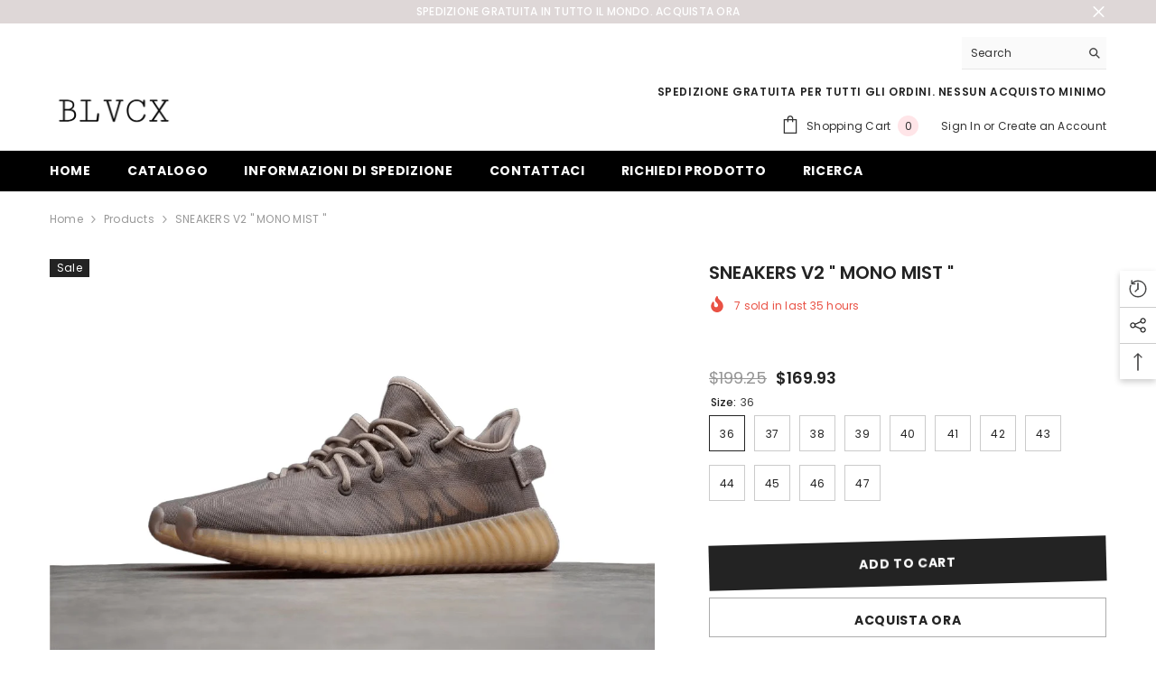

--- FILE ---
content_type: text/html; charset=utf-8
request_url: https://blvcx.com/it-it/products/sneakers-v2-mono-mist?variant=39368710193250&section_id=template--15668737605730__main
body_size: 12594
content:
<div id="shopify-section-template--15668737605730__main" class="shopify-section"><link href="//blvcx.com/cdn/shop/t/27/assets/component-product.css?v=140970341831967562841717083186" rel="stylesheet" type="text/css" media="all" />
<link href="//blvcx.com/cdn/shop/t/27/assets/component-price.css?v=39994775429705471691717083185" rel="stylesheet" type="text/css" media="all" />
<link href="//blvcx.com/cdn/shop/t/27/assets/component-badge.css?v=58385199191654577521717083184" rel="stylesheet" type="text/css" media="all" />
<link href="//blvcx.com/cdn/shop/t/27/assets/component-rte.css?v=82502160534158932881717083186" rel="stylesheet" type="text/css" media="all" />
<link href="//blvcx.com/cdn/shop/t/27/assets/component-share.css?v=23553761141326501681717083186" rel="stylesheet" type="text/css" media="all" />
<link href="//blvcx.com/cdn/shop/t/27/assets/component-tab.css?v=140244687997670630881717083186" rel="stylesheet" type="text/css" media="all" />
<link href="//blvcx.com/cdn/shop/t/27/assets/component-product-form.css?v=22444863787356217611717083185" rel="stylesheet" type="text/css" media="all" />
<link href="//blvcx.com/cdn/shop/t/27/assets/component-grid.css?v=14116691739327510611717083185" rel="stylesheet" type="text/css" media="all" />




    <style type="text/css">
    #ProductSection-template--15668737605730__main .productView-thumbnail .productView-thumbnail-link:after{
        padding-bottom: 148%;
    }

    #ProductSection-template--15668737605730__main .cursor-wrapper .counter {
        color: #191919;
    }

    #ProductSection-template--15668737605730__main .cursor-wrapper .counter #count-image:before {
        background-color: #191919;
    }

    #ProductSection-template--15668737605730__main .custom-cursor__inner .arrow:before,
    #ProductSection-template--15668737605730__main .custom-cursor__inner .arrow:after {
        background-color: #000000;
    }

    #ProductSection-template--15668737605730__main .tabs-contents .toggleLink,
    #ProductSection-template--15668737605730__main .tabs .tab .tab-title {
        font-size: 18px;
        font-weight: 600;
        text-transform: none;
        padding-top: 15px;
        padding-bottom: 15px;
    }

    

    

    @media (max-width: 1024px) {
        
    }

    @media (max-width: 550px) {
        #ProductSection-template--15668737605730__main .tabs-contents .toggleLink,
        #ProductSection-template--15668737605730__main .tabs .tab .tab-title {
            font-size: 16px;
        }
    }

    @media (max-width: 767px) {
        #ProductSection-template--15668737605730__main {
            padding-top: 0px;
            padding-bottom: 0px;
        }
        
        
        
    }

    @media (min-width: 1025px) {
        
    }

    @media (min-width: 768px) and (max-width: 1199px) {
        #ProductSection-template--15668737605730__main {
            padding-top: 0px;
            padding-bottom: 0px;
        }
    }

    @media (min-width: 1200px) {
        #ProductSection-template--15668737605730__main {
            padding-top: 0px;
            padding-bottom: 0px;
        }
    }
</style>
<script>
    window.product_inven_array_6574973386850 = {
        
            '39368710193250': '0',
        
            '39368710226018': '0',
        
            '39368710258786': '0',
        
            '39368710291554': '0',
        
            '39368710324322': '0',
        
            '39368710357090': '0',
        
            '39368710389858': '0',
        
            '39368710422626': '0',
        
            '39368710455394': '0',
        
            '39368710488162': '0',
        
            '39368710520930': '0',
        
            '40308574552162': '0',
        
    };

    window.selling_array_6574973386850 = {
        
            '39368710193250': 'deny',
        
            '39368710226018': 'deny',
        
            '39368710258786': 'deny',
        
            '39368710291554': 'deny',
        
            '39368710324322': 'deny',
        
            '39368710357090': 'deny',
        
            '39368710389858': 'deny',
        
            '39368710422626': 'deny',
        
            '39368710455394': 'deny',
        
            '39368710488162': 'deny',
        
            '39368710520930': 'deny',
        
            '40308574552162': 'deny',
        
    };

    window.subtotal = {
        show: false,
        style: 1,
        text: `Add To Cart - [value]`
    };
  
    window.variant_image_group = 'false';
  
</script><link rel="stylesheet" href="//blvcx.com/cdn/shop/t/27/assets/component-fancybox.css?v=162524859697928915511717083185" media="print" onload="this.media='all'">
    <noscript><link href="//blvcx.com/cdn/shop/t/27/assets/component-fancybox.css?v=162524859697928915511717083185" rel="stylesheet" type="text/css" media="all" /></noscript><div class="popup product-details product-default" data-section-id="template--15668737605730__main" data-section-type="product" id="ProductSection-template--15668737605730__main" data-has-combo="false" data-image-opo>
    
<div class="productView-moreItem moreItem-breadcrumb "
            style="--spacing-top: 10px;
            --spacing-bottom: 20px;
            --spacing-top-mb: 0px;
            --spacing-bottom-mb: 0px;
            --breadcrumb-bg:rgba(0,0,0,0);
            --breadcrumb-mb-bg: #f6f6f6;
            "
        >
            
                <div class="breadcrumb-bg">
            
                <div class="container">
                    

<link href="//blvcx.com/cdn/shop/t/27/assets/component-breadcrumb.css?v=52052498594031376181717083184" rel="stylesheet" type="text/css" media="all" /><breadcrumb-component class="breadcrumb-container style--line_clamp_1" data-collection-title="" data-collection-all="/it-it/collections/all">
        <nav class="breadcrumb breadcrumb-left" role="navigation" aria-label="breadcrumbs">
        <a class="link home-link" href="/it-it/">Home</a><span class="separate" aria-hidden="true"><svg xmlns="http://www.w3.org/2000/svg" viewBox="0 0 24 24"><path d="M 7.75 1.34375 L 6.25 2.65625 L 14.65625 12 L 6.25 21.34375 L 7.75 22.65625 L 16.75 12.65625 L 17.34375 12 L 16.75 11.34375 Z"></path></svg></span>
                <span>SNEAKERS V2 " MONO MIST "</span><span class="observe-element" style="width: 1px; height: 1px; background: transparent; display: inline-block; flex-shrink: 0;"></span>
        </nav>
    </breadcrumb-component>
    <script type="text/javascript">
        if (typeof breadcrumbComponentDeclare == 'undefined') {
            class BreadcrumbComponent extends HTMLElement {
                constructor() {
                    super();
                    this.firstPostCollection();
                    this.getCollection();
                }

                connectedCallback() {
                    this.firstLink = this.querySelector('.link.home-link')
                    this.lastLink = this.querySelector('.observe-element')
                    this.classList.add('initialized');
                    this.initObservers();
                }

                static createHandler(position = 'first', breadcrumb = null) {
                    const handler = (entries, observer) => {
                        entries.forEach(entry => {
                            if (breadcrumb == null) return observer.disconnect();
                            if (entry.isIntersecting ) {
                                breadcrumb.classList.add(`disable-${position}`);
                            } else {
                                breadcrumb.classList.remove(`disable-${position}`);
                            }
                        })
                    }
                    return handler;
                }

                initObservers() {
                    const scrollToFirstHandler = BreadcrumbComponent.createHandler('first', this);
                    const scrollToLastHandler = BreadcrumbComponent.createHandler('last', this);
                    
                    this.scrollToFirstObserver = new IntersectionObserver(scrollToFirstHandler, { threshold: 1 });
                    this.scrollToLastObserver = new IntersectionObserver(scrollToLastHandler, { threshold: 0.6 });

                    this.scrollToFirstObserver.observe(this.firstLink);
                    this.scrollToLastObserver.observe(this.lastLink);
                }

                firstPostCollection() {
                    if (!document.body.matches('.template-collection')) return;
                    this.postCollection(true);
                    this.checkCollection();
                }

                postCollection(showCollection) {
                    const title = this.dataset.collectionTitle ? this.dataset.collectionTitle : "Products";
                    let collection = {name: title, url: window.location.pathname, show: showCollection};
                    localStorage.setItem('_breadcrumb_collection', JSON.stringify(collection));
                }

                checkCollection() {
                    document.addEventListener("click", (event) => {
                        const target = event.target;
                        if (!target.matches('.card-link')) return;
                        target.closest('.shopify-section[id*="product-grid"]') == null ? this.postCollection(false) : this.postCollection(true);
                    });
                }

                getCollection() {
                    if (!document.body.matches('.template-product')) return;
                    const collection = JSON.parse(localStorage.getItem('_breadcrumb_collection'));
                    let checkCollection = document.referrer.indexOf('/collections/') !== -1 && (new URL(document.referrer)).pathname == collection.url && collection && collection.show ? true : false;
                    const breadcrumb = `<a class="breadcrumb-collection animate--text" href="${checkCollection ? collection.url : this.dataset.collectionAll}">${checkCollection ? collection.name : "Products"}</a><span class="separate animate--text" aria-hidden="true"><svg xmlns="http://www.w3.org/2000/svg" viewBox="0 0 24 24"><path d="M 7.75 1.34375 L 6.25 2.65625 L 14.65625 12 L 6.25 21.34375 L 7.75 22.65625 L 16.75 12.65625 L 17.34375 12 L 16.75 11.34375 Z"></path></svg></span>`;
                    this.querySelectorAll('.separate')[0]?.insertAdjacentHTML("afterend", breadcrumb);
                }
            }   

            window.addEventListener('load', () => {
                customElements.define('breadcrumb-component', BreadcrumbComponent);
            })

            var breadcrumbComponentDeclare = BreadcrumbComponent;
        }
    </script>
                </div>
            
                </div>
            
        </div>
    
    <div class="container productView-container">
        <div class="productView halo-productView layout-3 positionMainImage--left productView-sticky" data-product-handle="sneakers-v2-mono-mist"><div class="productView-top">
                    <div class="halo-productView-left productView-images clearfix" data-image-gallery><div class="productView-images-wrapper" data-video-popup>
                            <div class="productView-image-wrapper"><div class="productView-badge badge-left halo-productBadges halo-productBadges--left date-142836828 date1-1653"
        data-text-sale-badge="Sale"
        
        data-new-badge-number="30"
    ><span class="badge sale-badge" aria-hidden="true">Sale
</span></div>
<div class="productView-nav style-1 image-fit-unset" 
                                    data-image-gallery-main
                                    data-arrows-desk="false"
                                    data-arrows-mobi="true"
                                    data-counter-mobi="true"
                                    data-media-count="6"
                                ><div class="productView-image productView-image-portrait fit-unset" data-index="1">
                                                    <div class="productView-img-container product-single__media" data-media-id="21819908849762"
                                                        
                                                    >
                                                        <div 
                                                            class="media" 
                                                             data-zoom-image="//blvcx.com/cdn/shop/files/sneakers-v2-mono-mist-blvcx-1.png?v=1685530613" 
                                                             data-fancybox="images" href="//blvcx.com/cdn/shop/files/sneakers-v2-mono-mist-blvcx-1.png?v=1685530613" 
                                                        >
                                                            <img id="product-featured-image-21819908849762"
                                                                srcset="//blvcx.com/cdn/shop/files/sneakers-v2-mono-mist-blvcx-1.png?v=1685530613"
                                                                src="//blvcx.com/cdn/shop/files/sneakers-v2-mono-mist-blvcx-1.png?v=1685530613"
                                                                data-src="//blvcx.com/cdn/shop/files/sneakers-v2-mono-mist-blvcx-1.png?v=1685530613"
                                                                alt="SNEAKERS V2 &quot; MONO MIST &quot;"
                                                                sizes="(min-width: 2000px) 1500px, (min-width: 1200px) 1200px, (min-width: 768px) calc((100vw - 30px) / 2), calc(100vw - 20px)"
                                                                width="1020"
                                                                height="680"
                                                                data-sizes="auto"
                                                                data-main-image
                                                                data-index="1"
                                                                data-cursor-image
                                                                
                                                            /></div>
                                                    </div>
                                                </div><div class="productView-image productView-image-portrait fit-unset" data-index="2">
                                                    <div class="productView-img-container product-single__media" data-media-id="21819909013602"
                                                        
                                                    >
                                                        <div 
                                                            class="media" 
                                                             data-zoom-image="//blvcx.com/cdn/shop/files/sneakers-v2-mono-mist-blvcx-2.png?v=1685530616" 
                                                             data-fancybox="images" href="//blvcx.com/cdn/shop/files/sneakers-v2-mono-mist-blvcx-2.png?v=1685530616" 
                                                        >
                                                            <img id="product-featured-image-21819909013602"
                                                                data-srcset="//blvcx.com/cdn/shop/files/sneakers-v2-mono-mist-blvcx-2.png?v=1685530616"
                                                                
                                                                data-src="//blvcx.com/cdn/shop/files/sneakers-v2-mono-mist-blvcx-2.png?v=1685530616"
                                                                alt="SNEAKERS V2 &quot; MONO MIST &quot;"
                                                                sizes="(min-width: 2000px) 1500px, (min-width: 1200px) 1200px, (min-width: 768px) calc((100vw - 30px) / 2), calc(100vw - 20px)"
                                                                width="1020"
                                                                height="680"
                                                                data-sizes="auto"
                                                                data-main-image
                                                                data-index="2"
                                                                data-cursor-image
                                                                class="lazyload" loading="lazy"
                                                            /><span class="data-lazy-loading"></span></div>
                                                    </div>
                                                </div><div class="productView-image productView-image-portrait fit-unset" data-index="3">
                                                    <div class="productView-img-container product-single__media" data-media-id="21819909275746"
                                                        
                                                    >
                                                        <div 
                                                            class="media" 
                                                             data-zoom-image="//blvcx.com/cdn/shop/files/sneakers-v2-mono-mist-blvcx-3.png?v=1685530619" 
                                                             data-fancybox="images" href="//blvcx.com/cdn/shop/files/sneakers-v2-mono-mist-blvcx-3.png?v=1685530619" 
                                                        >
                                                            <img id="product-featured-image-21819909275746"
                                                                data-srcset="//blvcx.com/cdn/shop/files/sneakers-v2-mono-mist-blvcx-3.png?v=1685530619"
                                                                
                                                                data-src="//blvcx.com/cdn/shop/files/sneakers-v2-mono-mist-blvcx-3.png?v=1685530619"
                                                                alt="SNEAKERS V2 &quot; MONO MIST &quot;"
                                                                sizes="(min-width: 2000px) 1500px, (min-width: 1200px) 1200px, (min-width: 768px) calc((100vw - 30px) / 2), calc(100vw - 20px)"
                                                                width="1020"
                                                                height="680"
                                                                data-sizes="auto"
                                                                data-main-image
                                                                data-index="3"
                                                                data-cursor-image
                                                                class="lazyload" loading="lazy"
                                                            /><span class="data-lazy-loading"></span></div>
                                                    </div>
                                                </div><div class="productView-image productView-image-portrait fit-unset" data-index="4">
                                                    <div class="productView-img-container product-single__media" data-media-id="21819909505122"
                                                        
                                                    >
                                                        <div 
                                                            class="media" 
                                                             data-zoom-image="//blvcx.com/cdn/shop/files/sneakers-v2-mono-mist-blvcx-4.png?v=1685530622" 
                                                             data-fancybox="images" href="//blvcx.com/cdn/shop/files/sneakers-v2-mono-mist-blvcx-4.png?v=1685530622" 
                                                        >
                                                            <img id="product-featured-image-21819909505122"
                                                                data-srcset="//blvcx.com/cdn/shop/files/sneakers-v2-mono-mist-blvcx-4.png?v=1685530622"
                                                                
                                                                data-src="//blvcx.com/cdn/shop/files/sneakers-v2-mono-mist-blvcx-4.png?v=1685530622"
                                                                alt="SNEAKERS V2 &quot; MONO MIST &quot;"
                                                                sizes="(min-width: 2000px) 1500px, (min-width: 1200px) 1200px, (min-width: 768px) calc((100vw - 30px) / 2), calc(100vw - 20px)"
                                                                width="1020"
                                                                height="680"
                                                                data-sizes="auto"
                                                                data-main-image
                                                                data-index="4"
                                                                data-cursor-image
                                                                class="lazyload" loading="lazy"
                                                            /><span class="data-lazy-loading"></span></div>
                                                    </div>
                                                </div><div class="productView-image productView-image-portrait fit-unset" data-index="5">
                                                    <div class="productView-img-container product-single__media" data-media-id="21819909734498"
                                                        
                                                    >
                                                        <div 
                                                            class="media" 
                                                             data-zoom-image="//blvcx.com/cdn/shop/files/sneakers-v2-mono-mist-blvcx-5.png?v=1685530625" 
                                                             data-fancybox="images" href="//blvcx.com/cdn/shop/files/sneakers-v2-mono-mist-blvcx-5.png?v=1685530625" 
                                                        >
                                                            <img id="product-featured-image-21819909734498"
                                                                data-srcset="//blvcx.com/cdn/shop/files/sneakers-v2-mono-mist-blvcx-5.png?v=1685530625"
                                                                
                                                                data-src="//blvcx.com/cdn/shop/files/sneakers-v2-mono-mist-blvcx-5.png?v=1685530625"
                                                                alt="SNEAKERS V2 &quot; MONO MIST &quot;"
                                                                sizes="(min-width: 2000px) 1500px, (min-width: 1200px) 1200px, (min-width: 768px) calc((100vw - 30px) / 2), calc(100vw - 20px)"
                                                                width="1020"
                                                                height="680"
                                                                data-sizes="auto"
                                                                data-main-image
                                                                data-index="5"
                                                                data-cursor-image
                                                                class="lazyload" loading="lazy"
                                                            /><span class="data-lazy-loading"></span></div>
                                                    </div>
                                                </div><div class="productView-image productView-image-portrait fit-unset" data-index="6">
                                                    <div class="productView-img-container product-single__media" data-media-id="21819909931106"
                                                        
                                                    >
                                                        <div 
                                                            class="media" 
                                                             data-zoom-image="//blvcx.com/cdn/shop/files/sneakers-v2-mono-mist-blvcx-6.png?v=1685530627" 
                                                             data-fancybox="images" href="//blvcx.com/cdn/shop/files/sneakers-v2-mono-mist-blvcx-6.png?v=1685530627" 
                                                        >
                                                            <img id="product-featured-image-21819909931106"
                                                                data-srcset="//blvcx.com/cdn/shop/files/sneakers-v2-mono-mist-blvcx-6.png?v=1685530627"
                                                                
                                                                data-src="//blvcx.com/cdn/shop/files/sneakers-v2-mono-mist-blvcx-6.png?v=1685530627"
                                                                alt="SNEAKERS V2 &quot; MONO MIST &quot;"
                                                                sizes="(min-width: 2000px) 1500px, (min-width: 1200px) 1200px, (min-width: 768px) calc((100vw - 30px) / 2), calc(100vw - 20px)"
                                                                width="1020"
                                                                height="680"
                                                                data-sizes="auto"
                                                                data-main-image
                                                                data-index="6"
                                                                data-cursor-image
                                                                class="lazyload" loading="lazy"
                                                            /><span class="data-lazy-loading"></span></div>
                                                    </div>
                                                </div></div><div class="productView-videoPopup"></div><div class="productView-iconZoom">
                                        <svg  class="icon icon-zoom-1" xmlns="http://www.w3.org/2000/svg" aria-hidden="true" focusable="false" role="presentation" viewBox="0 0 448 512"><path d="M416 176V86.63L246.6 256L416 425.4V336c0-8.844 7.156-16 16-16s16 7.156 16 16v128c0 8.844-7.156 16-16 16h-128c-8.844 0-16-7.156-16-16s7.156-16 16-16h89.38L224 278.6L54.63 448H144C152.8 448 160 455.2 160 464S152.8 480 144 480h-128C7.156 480 0 472.8 0 464v-128C0 327.2 7.156 320 16 320S32 327.2 32 336v89.38L201.4 256L32 86.63V176C32 184.8 24.84 192 16 192S0 184.8 0 176v-128C0 39.16 7.156 32 16 32h128C152.8 32 160 39.16 160 48S152.8 64 144 64H54.63L224 233.4L393.4 64H304C295.2 64 288 56.84 288 48S295.2 32 304 32h128C440.8 32 448 39.16 448 48v128C448 184.8 440.8 192 432 192S416 184.8 416 176z"></path></svg>
                                    </div></div><div class="productView-thumbnail-wrapper">
                                    <div class="productView-for clearfix" data-max-thumbnail-to-show="4"><div class="productView-thumbnail" data-media-id="template--15668737605730__main-21819908849762">
                                                        <div class="productView-thumbnail-link" data-image="//blvcx.com/cdn/shop/files/sneakers-v2-mono-mist-blvcx-1_large.png?v=1685530613">
                                                            <img srcset="//blvcx.com/cdn/shop/files/sneakers-v2-mono-mist-blvcx-1_medium.png?v=1685530613" src="//blvcx.com/cdn/shop/files/sneakers-v2-mono-mist-blvcx-1_medium.png?v=1685530613" alt="SNEAKERS V2 &quot; MONO MIST &quot;"  /></div>
                                                    </div><div class="productView-thumbnail" data-media-id="template--15668737605730__main-21819909013602">
                                                        <div class="productView-thumbnail-link" data-image="//blvcx.com/cdn/shop/files/sneakers-v2-mono-mist-blvcx-2_large.png?v=1685530616">
                                                            <img srcset="//blvcx.com/cdn/shop/files/sneakers-v2-mono-mist-blvcx-2_medium.png?v=1685530616" src="//blvcx.com/cdn/shop/files/sneakers-v2-mono-mist-blvcx-2_medium.png?v=1685530616" alt="SNEAKERS V2 &quot; MONO MIST &quot;"  /></div>
                                                    </div><div class="productView-thumbnail" data-media-id="template--15668737605730__main-21819909275746">
                                                        <div class="productView-thumbnail-link" data-image="//blvcx.com/cdn/shop/files/sneakers-v2-mono-mist-blvcx-3_large.png?v=1685530619">
                                                            <img srcset="//blvcx.com/cdn/shop/files/sneakers-v2-mono-mist-blvcx-3_medium.png?v=1685530619" src="//blvcx.com/cdn/shop/files/sneakers-v2-mono-mist-blvcx-3_medium.png?v=1685530619" alt="SNEAKERS V2 &quot; MONO MIST &quot;"  /></div>
                                                    </div><div class="productView-thumbnail" data-media-id="template--15668737605730__main-21819909505122">
                                                        <div class="productView-thumbnail-link" data-image="//blvcx.com/cdn/shop/files/sneakers-v2-mono-mist-blvcx-4_large.png?v=1685530622">
                                                            <img srcset="//blvcx.com/cdn/shop/files/sneakers-v2-mono-mist-blvcx-4_medium.png?v=1685530622" src="//blvcx.com/cdn/shop/files/sneakers-v2-mono-mist-blvcx-4_medium.png?v=1685530622" alt="SNEAKERS V2 &quot; MONO MIST &quot;"  /></div>
                                                    </div><div class="productView-thumbnail" data-media-id="template--15668737605730__main-21819909734498">
                                                        <div class="productView-thumbnail-link" data-image="//blvcx.com/cdn/shop/files/sneakers-v2-mono-mist-blvcx-5_large.png?v=1685530625">
                                                            <img data-srcset="//blvcx.com/cdn/shop/files/sneakers-v2-mono-mist-blvcx-5_medium.png?v=1685530625"  alt="SNEAKERS V2 &quot; MONO MIST &quot;" class="lazyload" loading="lazy" /><span class="data-lazy-loading"></span></div>
                                                    </div><div class="productView-thumbnail" data-media-id="template--15668737605730__main-21819909931106">
                                                        <div class="productView-thumbnail-link" data-image="//blvcx.com/cdn/shop/files/sneakers-v2-mono-mist-blvcx-6_large.png?v=1685530627">
                                                            <img data-srcset="//blvcx.com/cdn/shop/files/sneakers-v2-mono-mist-blvcx-6_medium.png?v=1685530627"  alt="SNEAKERS V2 &quot; MONO MIST &quot;" class="lazyload" loading="lazy" /><span class="data-lazy-loading"></span></div>
                                                    </div></div>
                                </div></div>
                    </div>
                    <div class="halo-productView-right productView-details clearfix">
                        <div class="productView-product clearfix"><div class="productView-moreItem"
                                            style="--spacing-top: 0px;
                                            --spacing-bottom: 10px"
                                        >
                                            <h1 class="productView-title" style="--color-title: #232323;--fontsize-text: 20px;--fontsize-mb-text: 18px;"><span>SNEAKERS V2 &quot; MONO MIST &quot;</span></h1>
                                        </div><div class="productView-moreItem"
                                                style="--spacing-top: 0px;
                                                --spacing-bottom: 14px;
                                                --color-text-sold-in: #e95144"
                                            >
                                                <div class="productView-meta clearfix"><div class="productView-soldProduct" data-sold-out-product data-item="3,5,6,7,8" data-hours="10,15,16,17,18,20,25,35" style="display: none;">
    <svg class="icon icon-fire-2" viewBox="0 0 384 512"><path d="M216 23.858c0-23.802-30.653-32.765-44.149-13.038C48 191.851 224 200 224 288c0 35.629-29.114 64.458-64.85 63.994C123.98 351.538 96 322.22 96 287.046v-85.51c0-21.703-26.471-32.225-41.432-16.504C27.801 213.158 0 261.332 0 320c0 105.869 86.131 192 192 192s192-86.131 192-192c0-170.29-168-193.003-168-296.142z"></path></svg>
    <span class="text">
        <span data-sold-out-number>2</span>
        sold in last
        <span data-sold-out-hours>8</span>
        hours
    </span>
</div>
</div>
                                            </div>
                                            <div class="productView-moreItem"
    style="--spacing-top: 0px;
    --spacing-bottom: 8px;
    --color-text: "
>
    <div class="productView-hotStock style-1 is-hide" data-hot-stock="20" 12 ><span class="hotStock-text">
                Hurry up! only 0 left
            </span></div>
</div>

                                        
<div class="productView-moreItem"
                                                style="--spacing-top: 0px;
                                                --spacing-bottom: 20px"
                                            >
                                                <div class="productView-countDown-wrapper"><div class="productView-countDown countdown_6574973386850 style-1 clearfix" data-countdown-id="6574973386850" data-countdown="Aug 13, 2023 00:00:00">
            <span class="text animated-loading">
                <span>Limited-Time Offers, End in:</span>
            </span>
            <span class="num animated-loading">
                <span>151<span>D</span></span>
            </span>
            <span class="num animated-loading">
                <span>8<span>H</span></span>
            </span>
            <span class="num animated-loading">
                <span>23<span>M</span></span>
            </span>
            <span class="num animated-loading">
                <span>0<span>S</span></span>
            </span>
        </div></div>
                                            </div>
                                        <div class="productView-moreItem"
                                            style="--spacing-top: 0px;
                                            --spacing-bottom: 7px;
                                            --fontsize-text: 18px"
                                        >
                                            
                                                <div class="productView-price no-js-hidden clearfix" id="product-price-6574973386850"><div class="price price--medium price--on-sale ">
    <dl><div class="price__regular"><dd class="price__last"><span class="price-item price-item--regular"><span class=money>€144.90</span></span></dd>
        </div>
        <div class="price__sale"><dd class="price__compare" data-compare="16990"><s class="price-item price-item--regular"><span class=money>€169.90</span></s></dd><dd class="price__last" data-last="14490"><span class="price-item price-item--sale"><span class=money>€144.90</span></span></dd></div>
        <small class="unit-price caption hidden">
            <dt class="visually-hidden">Unit price</dt>
            <dd class="price__last"><span></span><span aria-hidden="true">/</span><span class="visually-hidden">&nbsp;per&nbsp;</span><span></span></dd>
        </small>
    </dl>
</div>
</div>
                                            
                                        </div>
                                            <div class="productView-moreItem productView-moreItem-product-variant"
                                                style="--spacing-top: 0px;
                                                --spacing-bottom: 0px"
                                            ><div class="productView-options" style="--color-border: #e6e6e6" data-lang="it" data-default-lang="it"><div class="productView-variants halo-productOptions" id="product-option-6574973386850"  data-type="button"><variant-radios class="no-js-hidden product-option has-default" data-product="6574973386850" data-section="template--15668737605730__main" data-url="/it-it/products/sneakers-v2-mono-mist"><fieldset class="js product-form__input clearfix" data-product-attribute="set-rectangle" data-option-index="0">
                            <legend class="form__label">
                                Size:
                                <span data-header-option>
                                    36
                                </span>
                            </legend><input class="product-form__radio" type="radio" id="option-6574973386850-Size-0"
                                        name="Size"
                                        value="36"
                                        checked
                                        
                                        data-variant-id="39368710193250"
                                    ><label class="product-form__label available" for="option-6574973386850-Size-0" data-variant-id="39368710193250">
                                            <span class="text">36</span>
                                        </label><input class="product-form__radio" type="radio" id="option-6574973386850-Size-1"
                                        name="Size"
                                        value="37"
                                        
                                        
                                        data-variant-id="39368710226018"
                                    ><label class="product-form__label available" for="option-6574973386850-Size-1" data-variant-id="39368710226018">
                                            <span class="text">37</span>
                                        </label><input class="product-form__radio" type="radio" id="option-6574973386850-Size-2"
                                        name="Size"
                                        value="38"
                                        
                                        
                                        data-variant-id="39368710258786"
                                    ><label class="product-form__label available" for="option-6574973386850-Size-2" data-variant-id="39368710258786">
                                            <span class="text">38</span>
                                        </label><input class="product-form__radio" type="radio" id="option-6574973386850-Size-3"
                                        name="Size"
                                        value="39"
                                        
                                        
                                        data-variant-id="39368710291554"
                                    ><label class="product-form__label available" for="option-6574973386850-Size-3" data-variant-id="39368710291554">
                                            <span class="text">39</span>
                                        </label><input class="product-form__radio" type="radio" id="option-6574973386850-Size-4"
                                        name="Size"
                                        value="40"
                                        
                                        
                                        data-variant-id="39368710324322"
                                    ><label class="product-form__label available" for="option-6574973386850-Size-4" data-variant-id="39368710324322">
                                            <span class="text">40</span>
                                        </label><input class="product-form__radio" type="radio" id="option-6574973386850-Size-5"
                                        name="Size"
                                        value="41"
                                        
                                        
                                        data-variant-id="39368710357090"
                                    ><label class="product-form__label available" for="option-6574973386850-Size-5" data-variant-id="39368710357090">
                                            <span class="text">41</span>
                                        </label><input class="product-form__radio" type="radio" id="option-6574973386850-Size-6"
                                        name="Size"
                                        value="42"
                                        
                                        
                                        data-variant-id="39368710389858"
                                    ><label class="product-form__label available" for="option-6574973386850-Size-6" data-variant-id="39368710389858">
                                            <span class="text">42</span>
                                        </label><input class="product-form__radio" type="radio" id="option-6574973386850-Size-7"
                                        name="Size"
                                        value="43"
                                        
                                        
                                        data-variant-id="39368710422626"
                                    ><label class="product-form__label available" for="option-6574973386850-Size-7" data-variant-id="39368710422626">
                                            <span class="text">43</span>
                                        </label><input class="product-form__radio" type="radio" id="option-6574973386850-Size-8"
                                        name="Size"
                                        value="44"
                                        
                                        
                                        data-variant-id="39368710455394"
                                    ><label class="product-form__label available" for="option-6574973386850-Size-8" data-variant-id="39368710455394">
                                            <span class="text">44</span>
                                        </label><input class="product-form__radio" type="radio" id="option-6574973386850-Size-9"
                                        name="Size"
                                        value="45"
                                        
                                        
                                        data-variant-id="39368710488162"
                                    ><label class="product-form__label available" for="option-6574973386850-Size-9" data-variant-id="39368710488162">
                                            <span class="text">45</span>
                                        </label><input class="product-form__radio" type="radio" id="option-6574973386850-Size-10"
                                        name="Size"
                                        value="46"
                                        
                                        
                                        data-variant-id="39368710520930"
                                    ><label class="product-form__label available" for="option-6574973386850-Size-10" data-variant-id="39368710520930">
                                            <span class="text">46</span>
                                        </label><input class="product-form__radio" type="radio" id="option-6574973386850-Size-11"
                                        name="Size"
                                        value="47"
                                        
                                        
                                        data-variant-id="40308574552162"
                                    ><label class="product-form__label available" for="option-6574973386850-Size-11" data-variant-id="40308574552162">
                                            <span class="text">47</span>
                                        </label></fieldset><script type="application/json">
                        [{"id":39368710193250,"title":"36","option1":"36","option2":null,"option3":null,"sku":"","requires_shipping":true,"taxable":false,"featured_image":null,"available":true,"name":"SNEAKERS V2 \" MONO MIST \" - 36","public_title":"36","options":["36"],"price":14490,"weight":0,"compare_at_price":16990,"inventory_quantity":0,"inventory_management":null,"inventory_policy":"deny","barcode":null,"requires_selling_plan":false,"selling_plan_allocations":[]},{"id":39368710226018,"title":"37","option1":"37","option2":null,"option3":null,"sku":"","requires_shipping":true,"taxable":false,"featured_image":null,"available":true,"name":"SNEAKERS V2 \" MONO MIST \" - 37","public_title":"37","options":["37"],"price":14490,"weight":0,"compare_at_price":16990,"inventory_quantity":0,"inventory_management":null,"inventory_policy":"deny","barcode":null,"requires_selling_plan":false,"selling_plan_allocations":[]},{"id":39368710258786,"title":"38","option1":"38","option2":null,"option3":null,"sku":"","requires_shipping":true,"taxable":false,"featured_image":null,"available":true,"name":"SNEAKERS V2 \" MONO MIST \" - 38","public_title":"38","options":["38"],"price":14490,"weight":0,"compare_at_price":16990,"inventory_quantity":0,"inventory_management":null,"inventory_policy":"deny","barcode":null,"requires_selling_plan":false,"selling_plan_allocations":[]},{"id":39368710291554,"title":"39","option1":"39","option2":null,"option3":null,"sku":"","requires_shipping":true,"taxable":false,"featured_image":null,"available":true,"name":"SNEAKERS V2 \" MONO MIST \" - 39","public_title":"39","options":["39"],"price":14490,"weight":0,"compare_at_price":16990,"inventory_quantity":0,"inventory_management":null,"inventory_policy":"deny","barcode":null,"requires_selling_plan":false,"selling_plan_allocations":[]},{"id":39368710324322,"title":"40","option1":"40","option2":null,"option3":null,"sku":"","requires_shipping":true,"taxable":false,"featured_image":null,"available":true,"name":"SNEAKERS V2 \" MONO MIST \" - 40","public_title":"40","options":["40"],"price":14490,"weight":0,"compare_at_price":16990,"inventory_quantity":0,"inventory_management":null,"inventory_policy":"deny","barcode":null,"requires_selling_plan":false,"selling_plan_allocations":[]},{"id":39368710357090,"title":"41","option1":"41","option2":null,"option3":null,"sku":"","requires_shipping":true,"taxable":false,"featured_image":null,"available":true,"name":"SNEAKERS V2 \" MONO MIST \" - 41","public_title":"41","options":["41"],"price":14490,"weight":0,"compare_at_price":16990,"inventory_quantity":0,"inventory_management":null,"inventory_policy":"deny","barcode":null,"requires_selling_plan":false,"selling_plan_allocations":[]},{"id":39368710389858,"title":"42","option1":"42","option2":null,"option3":null,"sku":"","requires_shipping":true,"taxable":false,"featured_image":null,"available":true,"name":"SNEAKERS V2 \" MONO MIST \" - 42","public_title":"42","options":["42"],"price":14490,"weight":0,"compare_at_price":16990,"inventory_quantity":0,"inventory_management":null,"inventory_policy":"deny","barcode":null,"requires_selling_plan":false,"selling_plan_allocations":[]},{"id":39368710422626,"title":"43","option1":"43","option2":null,"option3":null,"sku":"","requires_shipping":true,"taxable":false,"featured_image":null,"available":true,"name":"SNEAKERS V2 \" MONO MIST \" - 43","public_title":"43","options":["43"],"price":14490,"weight":0,"compare_at_price":16990,"inventory_quantity":0,"inventory_management":null,"inventory_policy":"deny","barcode":null,"requires_selling_plan":false,"selling_plan_allocations":[]},{"id":39368710455394,"title":"44","option1":"44","option2":null,"option3":null,"sku":"","requires_shipping":true,"taxable":false,"featured_image":null,"available":true,"name":"SNEAKERS V2 \" MONO MIST \" - 44","public_title":"44","options":["44"],"price":14490,"weight":0,"compare_at_price":16990,"inventory_quantity":0,"inventory_management":null,"inventory_policy":"deny","barcode":null,"requires_selling_plan":false,"selling_plan_allocations":[]},{"id":39368710488162,"title":"45","option1":"45","option2":null,"option3":null,"sku":"","requires_shipping":true,"taxable":false,"featured_image":null,"available":true,"name":"SNEAKERS V2 \" MONO MIST \" - 45","public_title":"45","options":["45"],"price":14490,"weight":0,"compare_at_price":16990,"inventory_quantity":0,"inventory_management":null,"inventory_policy":"deny","barcode":null,"requires_selling_plan":false,"selling_plan_allocations":[]},{"id":39368710520930,"title":"46","option1":"46","option2":null,"option3":null,"sku":"","requires_shipping":true,"taxable":false,"featured_image":null,"available":true,"name":"SNEAKERS V2 \" MONO MIST \" - 46","public_title":"46","options":["46"],"price":14490,"weight":0,"compare_at_price":16990,"inventory_quantity":0,"inventory_management":null,"inventory_policy":"deny","barcode":null,"requires_selling_plan":false,"selling_plan_allocations":[]},{"id":40308574552162,"title":"47","option1":"47","option2":null,"option3":null,"sku":"","requires_shipping":true,"taxable":false,"featured_image":null,"available":true,"name":"SNEAKERS V2 \" MONO MIST \" - 47","public_title":"47","options":["47"],"price":14490,"weight":0,"compare_at_price":16990,"inventory_quantity":0,"inventory_management":null,"inventory_policy":"deny","barcode":"","requires_selling_plan":false,"selling_plan_allocations":[]}]
                    </script>
                </variant-radios></div>
        <noscript>
            <div class="product-form__input">
                <label class="form__label" for="Variants-template--15668737605730__main">
                    Product variants
                </label>
                <div class="select">
                <select name="id" id="Variants-template--15668737605730__main" class="select__select" form="product-form"><option
                            selected="selected"
                            
                            value="39368710193250"
                        >
                            36

                            - €144.90
                        </option><option
                            
                            
                            value="39368710226018"
                        >
                            37

                            - €144.90
                        </option><option
                            
                            
                            value="39368710258786"
                        >
                            38

                            - €144.90
                        </option><option
                            
                            
                            value="39368710291554"
                        >
                            39

                            - €144.90
                        </option><option
                            
                            
                            value="39368710324322"
                        >
                            40

                            - €144.90
                        </option><option
                            
                            
                            value="39368710357090"
                        >
                            41

                            - €144.90
                        </option><option
                            
                            
                            value="39368710389858"
                        >
                            42

                            - €144.90
                        </option><option
                            
                            
                            value="39368710422626"
                        >
                            43

                            - €144.90
                        </option><option
                            
                            
                            value="39368710455394"
                        >
                            44

                            - €144.90
                        </option><option
                            
                            
                            value="39368710488162"
                        >
                            45

                            - €144.90
                        </option><option
                            
                            
                            value="39368710520930"
                        >
                            46

                            - €144.90
                        </option><option
                            
                            
                            value="40308574552162"
                        >
                            47

                            - €144.90
                        </option></select>
            </div>
          </div>
        </noscript></div>
                                            </div>
                                        

<div class="productView-moreItem"
                                            style="--spacing-top: 0px;
                                            --spacing-bottom: 12px"
                                        >
                                            
                                        </div>


                                            <div class="productView-moreItem"
                                                style="--spacing-top: 0px;
                                                --spacing-bottom: 22px"
                                            >
                                                <div class="productView-perks"></div>
                                            </div>
                                        

                                            <div class="productView-moreItem"
                                                style="--spacing-top: 0px;
                                                --spacing-bottom: 15px"
                                            >
                                                <div class="productView-buttons"><form method="post" action="/it-it/cart/add" id="product-form-installment-6574973386850" accept-charset="UTF-8" class="installment caption-large" enctype="multipart/form-data"><input type="hidden" name="form_type" value="product" /><input type="hidden" name="utf8" value="✓" /><input type="hidden" name="id" value="39368710193250">
        
<input type="hidden" name="product-id" value="6574973386850" /><input type="hidden" name="section-id" value="template--15668737605730__main" /></form><product-form class="productView-form product-form"><form method="post" action="/it-it/cart/add" id="product-form-6574973386850" accept-charset="UTF-8" class="form" enctype="multipart/form-data" novalidate="novalidate" data-type="add-to-cart-form"><input type="hidden" name="form_type" value="product" /><input type="hidden" name="utf8" value="✓" /><div class="productView-group"><div class="pvGroup-row"><div class="productView-groupTop">
                        <div class="productView-action productView-action-2" style="--atc-color: #ffffff;--atc-bg-color: #232323;--atc-border-color: #232323;--atc-color-hover: #232323;--atc-bg-color-hover: #ffffff;--atc-border-color-hover: #232323">
                            <input type="hidden" name="id" value="39368710193250">
                            <div class="product-form__buttons"><button type="submit" name="add" data-btn-addToCart class="product-form__submit button button--secondary an-tilt-shaking" id="product-add-to-cart">Add to cart
</button></div>
                        </div></div>
                </div><div class="productView-groupBottom"><div class="productView-groupItem">
                            <div class="productView-payment"  id="product-checkout-6574973386850" style="--bin-color: #232323;--bin-bg-color: #ffffff;--bin-border-color: #acacac;--bin-color-hover: #ffffff;--bin-bg-color-hover: #232323;--bin-border-color-hover: #232323"> 
                                <div data-shopify="payment-button" class="shopify-payment-button"> <shopify-accelerated-checkout recommended="null" fallback="{&quot;supports_subs&quot;:true,&quot;supports_def_opts&quot;:true,&quot;name&quot;:&quot;buy_it_now&quot;,&quot;wallet_params&quot;:{}}" access-token="d980a7b679898c24d672c13d888dd67a" buyer-country="IT" buyer-locale="it" buyer-currency="EUR" variant-params="[{&quot;id&quot;:39368710193250,&quot;requiresShipping&quot;:true},{&quot;id&quot;:39368710226018,&quot;requiresShipping&quot;:true},{&quot;id&quot;:39368710258786,&quot;requiresShipping&quot;:true},{&quot;id&quot;:39368710291554,&quot;requiresShipping&quot;:true},{&quot;id&quot;:39368710324322,&quot;requiresShipping&quot;:true},{&quot;id&quot;:39368710357090,&quot;requiresShipping&quot;:true},{&quot;id&quot;:39368710389858,&quot;requiresShipping&quot;:true},{&quot;id&quot;:39368710422626,&quot;requiresShipping&quot;:true},{&quot;id&quot;:39368710455394,&quot;requiresShipping&quot;:true},{&quot;id&quot;:39368710488162,&quot;requiresShipping&quot;:true},{&quot;id&quot;:39368710520930,&quot;requiresShipping&quot;:true},{&quot;id&quot;:40308574552162,&quot;requiresShipping&quot;:true}]" shop-id="11832814" enabled-flags="[&quot;ae0f5bf6&quot;]" > <div class="shopify-payment-button__button" role="button" disabled aria-hidden="true" style="background-color: transparent; border: none"> <div class="shopify-payment-button__skeleton">&nbsp;</div> </div> </shopify-accelerated-checkout> <small id="shopify-buyer-consent" class="hidden" aria-hidden="true" data-consent-type="subscription"> Questo articolo è un acquisto ricorrente o dilazionato. Continuando, acconsento all'<span id="shopify-subscription-policy-button">informativa sulla cancellazione</span> e autorizzo all'addebito del mio metodo di pagamento ai prezzi, alla frequenza e alle date elencati su questa pagina fino all'evasione del mio ordine o al mio annullamento, se consentito. </small> </div>
                            </div>
                        </div>
                    </div></div><input type="hidden" name="product-id" value="6574973386850" /><input type="hidden" name="section-id" value="template--15668737605730__main" /></form></product-form><div class="productView-notifyMe  halo-notifyMe" style="display: none;">
            <form method="post" action="/it-it/contact#ContactForm-notifyMe-product-productView-notify-form-6574973386850" id="ContactForm-notifyMe-product-productView-notify-form-6574973386850" accept-charset="UTF-8" class="notifyMe-form contact-form"><input type="hidden" name="form_type" value="contact" /><input type="hidden" name="utf8" value="✓" /><input type="hidden" name="contact[Form]" value="Notify me"/>
    <input type="hidden" class="halo-notify-product-site" name="contact[Shop name]" value="BLVCX "/>
    <input type="hidden" class="halo-notify-product-site-url" name="contact[Link]" value="https://blvcx.com"/>
    <input type="hidden" class="halo-notify-product-title" name="contact[Product title]" value="SNEAKERS V2 " MONO MIST "" />
    <input type="hidden" class="halo-notify-product-link" name="contact[Product URL]" value="https://blvcx.com/it-it/products/sneakers-v2-mono-mist"/>
    <input type="hidden" class="halo-notify-product-variant" name="contact[Product variant]" value="36"/>

    <div class="form-field">
        <label class="form-label" for="halo-notify-email6574973386850">Leave your email and we will notify as soon as the product / variant is back in stock</label>
        <input class="form-input form-input-placeholder" type="email" name="contact[email]" required id="halo-notify-email6574973386850" placeholder="Insert your email">
        <button type="submit" class="button button-1" id="halo-btn-notify6574973386850" data-button-message="notifyMe">Subscribe</button>
    </div></form><div class="notifyMe-text"></div>
        </div></div>
                                            </div>
                                        
<div class="productView-moreItem"
                                            style="--spacing-top: 0px;
                                            --spacing-bottom: 22px"
                                        >
                                            <div class="productView-ViewingProduct" data-customer-view="18, 59, 61, 84, 185, 193, 165, 50, 48, 99, 112, 46, 10, 125, 50" data-customer-view-time="10">
    <svg class="icon" id="icon-eye" viewBox="0 0 511.626 511.626"><g><path d="M505.918,236.117c-26.651-43.587-62.485-78.609-107.497-105.065c-45.015-26.457-92.549-39.687-142.608-39.687 c-50.059,0-97.595,13.225-142.61,39.687C68.187,157.508,32.355,192.53,5.708,236.117C1.903,242.778,0,249.345,0,255.818 c0,6.473,1.903,13.04,5.708,19.699c26.647,43.589,62.479,78.614,107.495,105.064c45.015,26.46,92.551,39.68,142.61,39.68 c50.06,0,97.594-13.176,142.608-39.536c45.012-26.361,80.852-61.432,107.497-105.208c3.806-6.659,5.708-13.223,5.708-19.699 C511.626,249.345,509.724,242.778,505.918,236.117z M194.568,158.03c17.034-17.034,37.447-25.554,61.242-25.554 c3.805,0,7.043,1.336,9.709,3.999c2.662,2.664,4,5.901,4,9.707c0,3.809-1.338,7.044-3.994,9.704 c-2.662,2.667-5.902,3.999-9.708,3.999c-16.368,0-30.362,5.808-41.971,17.416c-11.613,11.615-17.416,25.603-17.416,41.971 c0,3.811-1.336,7.044-3.999,9.71c-2.667,2.668-5.901,3.999-9.707,3.999c-3.809,0-7.044-1.334-9.71-3.999 c-2.667-2.666-3.999-5.903-3.999-9.71C169.015,195.482,177.535,175.065,194.568,158.03z M379.867,349.04 c-38.164,23.12-79.514,34.687-124.054,34.687c-44.539,0-85.889-11.56-124.051-34.687s-69.901-54.2-95.215-93.222 c28.931-44.921,65.19-78.518,108.777-100.783c-11.61,19.792-17.417,41.207-17.417,64.236c0,35.216,12.517,65.329,37.544,90.362 s55.151,37.544,90.362,37.544c35.214,0,65.329-12.518,90.362-37.544s37.545-55.146,37.545-90.362 c0-23.029-5.808-44.447-17.419-64.236c43.585,22.265,79.846,55.865,108.776,100.783C449.767,294.84,418.031,325.913,379.867,349.04 z" /> </g></svg>
    <span class="text">10 customers are viewing this product</span>
</div>
                                        </div><div class="productView-moreItem"
                                                style="--spacing-top: 0px;
                                                --spacing-bottom: 0px"
                                            >
                                                <div class="productView-securityImage"><ul class="list-unstyled clearfix"></ul></div>
                                            </div><div class="productView-moreItem"
                                            style="--spacing-top: 0px;
                                            --spacing-bottom: 12px;"
                                        >
                                            <div class="product-customInformation text-left disabled" data-custom-information><div class="product-customInformation__icon">
            <svg aria-hidden="true" focusable="false" data-prefix="fal" data-icon="shipping-fast" role="img" xmlns="http://www.w3.org/2000/svg" viewbox="0 0 640 512"><path fill="currentColor" d="M280 192c4.4 0 8-3.6 8-8v-16c0-4.4-3.6-8-8-8H40c-4.4 0-8 3.6-8 8v16c0 4.4 3.6 8 8 8h240zm352 192h-24V275.9c0-16.8-6.8-33.3-18.8-45.2l-83.9-83.9c-11.8-12-28.3-18.8-45.2-18.8H416V78.6c0-25.7-22.2-46.6-49.4-46.6H113.4C86.2 32 64 52.9 64 78.6V96H8c-4.4 0-8 3.6-8 8v16c0 4.4 3.6 8 8 8h240c4.4 0 8-3.6 8-8v-16c0-4.4-3.6-8-8-8H96V78.6c0-8.1 7.8-14.6 17.4-14.6h253.2c9.6 0 17.4 6.5 17.4 14.6V384H207.6C193 364.7 170 352 144 352c-18.1 0-34.6 6.2-48 16.4V288H64v144c0 44.2 35.8 80 80 80s80-35.8 80-80c0-5.5-.6-10.8-1.6-16h195.2c-1.1 5.2-1.6 10.5-1.6 16 0 44.2 35.8 80 80 80s80-35.8 80-80c0-5.5-.6-10.8-1.6-16H632c4.4 0 8-3.6 8-8v-16c0-4.4-3.6-8-8-8zm-488 96c-26.5 0-48-21.5-48-48s21.5-48 48-48 48 21.5 48 48-21.5 48-48 48zm272-320h44.1c8.4 0 16.7 3.4 22.6 9.4l83.9 83.9c.8.8 1.1 1.9 1.8 2.8H416V160zm80 320c-26.5 0-48-21.5-48-48s21.5-48 48-48 48 21.5 48 48-21.5 48-48 48zm80-96h-16.4C545 364.7 522 352 496 352s-49 12.7-63.6 32H416v-96h160v96zM256 248v-16c0-4.4-3.6-8-8-8H8c-4.4 0-8 3.6-8 8v16c0 4.4 3.6 8 8 8h240c4.4 0 8-3.6 8-8z"></path></svg>
        </div><div class="product-customInformation__content"><div class="product__text title"  
                    style="--fontsize-text:15px;
                    --color-title: #09b70c"
                >
                    <h2 class="title">SPEDIZIONE DHL RAPIDA GRATUITA</h2></div><div class="product__text des"  
                    style="--fontsize-text:15px;
                    --color-des: #09b70c"
                >
                    <p>Spedizione DHL rapida gratuita su tutti gli ordini</p>
                </div></div></div>
                                        </div><div class="productView-moreItem"
                                            style="--spacing-top: 0px;
                                            --spacing-bottom: 14px;"
                                        >
                                            <div class="product-customInformation text-left disabled" data-custom-information><div class="product-customInformation__icon">
            <svg aria-hidden="true" focusable="false" data-prefix="fal" data-icon="shield-alt" role="img" xmlns="http://www.w3.org/2000/svg" viewbox="0 0 512 512">
    <path fill="currentColor" d="M466.5 83.7l-192-80a48.15 48.15 0 0 0-36.9 0l-192 80C27.7 91.1 16 108.6 16 128c0 198.5 114.5 335.7 221.5 380.3 11.8 4.9 25.1 4.9 36.9 0C360.1 472.6 496 349.3 496 128c0-19.4-11.7-36.9-29.5-44.3zM262.2 478.8c-4 1.6-8.4 1.6-12.3 0C152 440 48 304 48 128c0-6.5 3.9-12.3 9.8-14.8l192-80c3.9-1.6 8.4-1.6 12.3 0l192 80c6 2.5 9.9 8.3 9.8 14.8.1 176-103.9 312-201.7 350.8zM256 411V100l-142.7 59.5c10.1 120.1 77.1 215 142.7 251.5zm-32-66.8c-36.4-39.9-65.8-97.8-76.1-164.5L224 148z"></path>
</svg>
        </div><div class="product-customInformation__content"><div class="product__text title"  
                    style="--fontsize-text:12px;
                    --color-title: #232323"
                >
                    <h2 class="title">Pagamento Sicuro</h2></div><div class="product__text des"  
                    style="--fontsize-text:12px;
                    --color-des: #4d4d4d"
                >
                    Pagamenti Crittografati SSL.
                </div></div></div>
                                        </div><div class="productView-moreItem"
                                            style="--spacing-top: 0px;
                                            --spacing-bottom: 0px;"
                                        >
                                            <div class="product-customInformation text-left disabled" data-custom-information><div class="product-customInformation__icon">
            <svg xmlns="http://www.w3.org/2000/svg" viewbox="0 0 512 512"> <path d="M243.8 339.8C232.9 350.7 215.1 350.7 204.2 339.8L140.2 275.8C129.3 264.9 129.3 247.1 140.2 236.2C151.1 225.3 168.9 225.3 179.8 236.2L224 280.4L332.2 172.2C343.1 161.3 360.9 161.3 371.8 172.2C382.7 183.1 382.7 200.9 371.8 211.8L243.8 339.8zM512 256C512 397.4 397.4 512 256 512C114.6 512 0 397.4 0 256C0 114.6 114.6 0 256 0C397.4 0 512 114.6 512 256zM256 48C141.1 48 48 141.1 48 256C48 370.9 141.1 464 256 464C370.9 464 464 370.9 464 256C464 141.1 370.9 48 256 48z"></path></svg>
        </div><div class="product-customInformation__content"><div class="product__text title"  
                    style="--fontsize-text:12px;
                    --color-title: #232323"
                >
                    <h2 class="title">Soddisfatti o rimborsati</h2></div></div></div>
                                        </div></div>
                    </div>
                </div>
<link href="//blvcx.com/cdn/shop/t/27/assets/component-sticky-add-to-cart.css?v=65206619997115728701717083186" rel="stylesheet" type="text/css" media="all" />
                    <sticky-add-to-cart class="productView-stickyCart style-1 subtotal-1" data-sticky-add-to-cart>
    <div class="container">
        <a href="javascript:void(0)" class="sticky-product-close close" data-close-sticky-add-to-cart>
            <svg xmlns="http://www.w3.org/2000/svg" viewBox="0 0 48 48" ><path d="M 38.982422 6.9707031 A 2.0002 2.0002 0 0 0 37.585938 7.5859375 L 24 21.171875 L 10.414062 7.5859375 A 2.0002 2.0002 0 0 0 8.9785156 6.9804688 A 2.0002 2.0002 0 0 0 7.5859375 10.414062 L 21.171875 24 L 7.5859375 37.585938 A 2.0002 2.0002 0 1 0 10.414062 40.414062 L 24 26.828125 L 37.585938 40.414062 A 2.0002 2.0002 0 1 0 40.414062 37.585938 L 26.828125 24 L 40.414062 10.414062 A 2.0002 2.0002 0 0 0 38.982422 6.9707031 z"/></svg>
        </a>
        <div class="sticky-product-wrapper">
            <div class="sticky-product clearfix"><div class="sticky-left">
                    <div class="sticky-image" data-image-sticky-add-to-cart>
                        <img srcset="//blvcx.com/cdn/shop/files/sneakers-v2-mono-mist-blvcx-1_1200x.png?v=1685530613" src="//blvcx.com/cdn/shop/files/sneakers-v2-mono-mist-blvcx-1_1200x.png?v=1685530613" alt="SNEAKERS V2 &quot; MONO MIST &quot;" sizes="1200px" loading="lazy">
                    </div>
                    
                        <div class="sticky-info"><h4 class="sticky-title">
                                SNEAKERS V2 &quot; MONO MIST &quot;
                            </h4>
                            
                                
                                
                                <div class="sticky-price has-compare-price">
                                    
                                        
                                            <s class="money-compare-price" data-compare-price="16990"><span class=money>€169.90</span></s>
                                        
                                    
                                    <span class="money-subtotal"><span class=money>€144.90</span></span>
                                </div>
                            
                        </div>
                    
                </div>
                <div class="sticky-right sticky-content">
                    
<div class="sticky-options">
                                <variant-sticky-selects class="no-js-hidden product-option has-default" data-product="6574973386850" data-section="template--15668737605730__main" data-url="/it-it/products/sneakers-v2-mono-mist">
                                    <div class="form__select select">
                                        <label class="form__label hiddenLabels" for="stick-variant-6574973386850">
                                            Choose Options
                                        </label>
                                        <select id="stick-variant-6574973386850"
                                            class="select__select"
                                            name="stick-variant-6574973386850"
                                        ><option value="39368710193250" selected="selected">
                                                    36
                                                    
</option><option value="39368710226018" >
                                                    37
                                                    
</option><option value="39368710258786" >
                                                    38
                                                    
</option><option value="39368710291554" >
                                                    39
                                                    
</option><option value="39368710324322" >
                                                    40
                                                    
</option><option value="39368710357090" >
                                                    41
                                                    
</option><option value="39368710389858" >
                                                    42
                                                    
</option><option value="39368710422626" >
                                                    43
                                                    
</option><option value="39368710455394" >
                                                    44
                                                    
</option><option value="39368710488162" >
                                                    45
                                                    
</option><option value="39368710520930" >
                                                    46
                                                    
</option><option value="40308574552162" >
                                                    47
                                                    
</option></select>
                                    </div>
                                    <script type="application/json">
                                        [{"id":39368710193250,"title":"36","option1":"36","option2":null,"option3":null,"sku":"","requires_shipping":true,"taxable":false,"featured_image":null,"available":true,"name":"SNEAKERS V2 \" MONO MIST \" - 36","public_title":"36","options":["36"],"price":14490,"weight":0,"compare_at_price":16990,"inventory_quantity":0,"inventory_management":null,"inventory_policy":"deny","barcode":null,"requires_selling_plan":false,"selling_plan_allocations":[]},{"id":39368710226018,"title":"37","option1":"37","option2":null,"option3":null,"sku":"","requires_shipping":true,"taxable":false,"featured_image":null,"available":true,"name":"SNEAKERS V2 \" MONO MIST \" - 37","public_title":"37","options":["37"],"price":14490,"weight":0,"compare_at_price":16990,"inventory_quantity":0,"inventory_management":null,"inventory_policy":"deny","barcode":null,"requires_selling_plan":false,"selling_plan_allocations":[]},{"id":39368710258786,"title":"38","option1":"38","option2":null,"option3":null,"sku":"","requires_shipping":true,"taxable":false,"featured_image":null,"available":true,"name":"SNEAKERS V2 \" MONO MIST \" - 38","public_title":"38","options":["38"],"price":14490,"weight":0,"compare_at_price":16990,"inventory_quantity":0,"inventory_management":null,"inventory_policy":"deny","barcode":null,"requires_selling_plan":false,"selling_plan_allocations":[]},{"id":39368710291554,"title":"39","option1":"39","option2":null,"option3":null,"sku":"","requires_shipping":true,"taxable":false,"featured_image":null,"available":true,"name":"SNEAKERS V2 \" MONO MIST \" - 39","public_title":"39","options":["39"],"price":14490,"weight":0,"compare_at_price":16990,"inventory_quantity":0,"inventory_management":null,"inventory_policy":"deny","barcode":null,"requires_selling_plan":false,"selling_plan_allocations":[]},{"id":39368710324322,"title":"40","option1":"40","option2":null,"option3":null,"sku":"","requires_shipping":true,"taxable":false,"featured_image":null,"available":true,"name":"SNEAKERS V2 \" MONO MIST \" - 40","public_title":"40","options":["40"],"price":14490,"weight":0,"compare_at_price":16990,"inventory_quantity":0,"inventory_management":null,"inventory_policy":"deny","barcode":null,"requires_selling_plan":false,"selling_plan_allocations":[]},{"id":39368710357090,"title":"41","option1":"41","option2":null,"option3":null,"sku":"","requires_shipping":true,"taxable":false,"featured_image":null,"available":true,"name":"SNEAKERS V2 \" MONO MIST \" - 41","public_title":"41","options":["41"],"price":14490,"weight":0,"compare_at_price":16990,"inventory_quantity":0,"inventory_management":null,"inventory_policy":"deny","barcode":null,"requires_selling_plan":false,"selling_plan_allocations":[]},{"id":39368710389858,"title":"42","option1":"42","option2":null,"option3":null,"sku":"","requires_shipping":true,"taxable":false,"featured_image":null,"available":true,"name":"SNEAKERS V2 \" MONO MIST \" - 42","public_title":"42","options":["42"],"price":14490,"weight":0,"compare_at_price":16990,"inventory_quantity":0,"inventory_management":null,"inventory_policy":"deny","barcode":null,"requires_selling_plan":false,"selling_plan_allocations":[]},{"id":39368710422626,"title":"43","option1":"43","option2":null,"option3":null,"sku":"","requires_shipping":true,"taxable":false,"featured_image":null,"available":true,"name":"SNEAKERS V2 \" MONO MIST \" - 43","public_title":"43","options":["43"],"price":14490,"weight":0,"compare_at_price":16990,"inventory_quantity":0,"inventory_management":null,"inventory_policy":"deny","barcode":null,"requires_selling_plan":false,"selling_plan_allocations":[]},{"id":39368710455394,"title":"44","option1":"44","option2":null,"option3":null,"sku":"","requires_shipping":true,"taxable":false,"featured_image":null,"available":true,"name":"SNEAKERS V2 \" MONO MIST \" - 44","public_title":"44","options":["44"],"price":14490,"weight":0,"compare_at_price":16990,"inventory_quantity":0,"inventory_management":null,"inventory_policy":"deny","barcode":null,"requires_selling_plan":false,"selling_plan_allocations":[]},{"id":39368710488162,"title":"45","option1":"45","option2":null,"option3":null,"sku":"","requires_shipping":true,"taxable":false,"featured_image":null,"available":true,"name":"SNEAKERS V2 \" MONO MIST \" - 45","public_title":"45","options":["45"],"price":14490,"weight":0,"compare_at_price":16990,"inventory_quantity":0,"inventory_management":null,"inventory_policy":"deny","barcode":null,"requires_selling_plan":false,"selling_plan_allocations":[]},{"id":39368710520930,"title":"46","option1":"46","option2":null,"option3":null,"sku":"","requires_shipping":true,"taxable":false,"featured_image":null,"available":true,"name":"SNEAKERS V2 \" MONO MIST \" - 46","public_title":"46","options":["46"],"price":14490,"weight":0,"compare_at_price":16990,"inventory_quantity":0,"inventory_management":null,"inventory_policy":"deny","barcode":null,"requires_selling_plan":false,"selling_plan_allocations":[]},{"id":40308574552162,"title":"47","option1":"47","option2":null,"option3":null,"sku":"","requires_shipping":true,"taxable":false,"featured_image":null,"available":true,"name":"SNEAKERS V2 \" MONO MIST \" - 47","public_title":"47","options":["47"],"price":14490,"weight":0,"compare_at_price":16990,"inventory_quantity":0,"inventory_management":null,"inventory_policy":"deny","barcode":"","requires_selling_plan":false,"selling_plan_allocations":[]}]
                                    </script>
                                </variant-sticky-selects>
                            </div><div class="sticky-actions sticky-actions-2"><form method="post" action="/it-it/cart/add" id="product-form-sticky-6574973386850" accept-charset="UTF-8" class="form" enctype="multipart/form-data" novalidate="novalidate" data-type="add-to-cart-form"><input type="hidden" name="form_type" value="product" /><input type="hidden" name="utf8" value="✓" />
<div class="sticky-actions-row"><input type="hidden" name="id" value="39368710193250">
                                        <button
                                            type="submit"
                                            name="add"
                                            data-btn-addToCart
                                            class="product-form__submit button button--primary"
                                            id="product-sticky-add-to-cart">
                                            Add to cart
                                        </button>
                                    
</div><input type="hidden" name="product-id" value="6574973386850" /><input type="hidden" name="section-id" value="template--15668737605730__main" /></form>
                        
                            <div class="empty-add-cart-button-wrapper"><button
                                        class="product-form__submit button button--primary"
                                        id="show-sticky-product">Add to cart
</button>
                            </div>
                        
                    </div></div>
            </div>
        </div>
        <a href="javascript:void(0)" class="sticky-product-expand" data-expand-sticky-add-to-cart>
            <svg xmlns="http://www.w3.org/2000/svg" viewBox="0 0 32 32" class="icon icon-cart stroke-w-0" aria-hidden="true" focusable="false" role="presentation" xmlns="http://www.w3.org/2000/svg"><path d="M 16 3 C 13.253906 3 11 5.253906 11 8 L 11 9 L 6.0625 9 L 6 9.9375 L 5 27.9375 L 4.9375 29 L 27.0625 29 L 27 27.9375 L 26 9.9375 L 25.9375 9 L 21 9 L 21 8 C 21 5.253906 18.746094 3 16 3 Z M 16 5 C 17.65625 5 19 6.34375 19 8 L 19 9 L 13 9 L 13 8 C 13 6.34375 14.34375 5 16 5 Z M 7.9375 11 L 11 11 L 11 14 L 13 14 L 13 11 L 19 11 L 19 14 L 21 14 L 21 11 L 24.0625 11 L 24.9375 27 L 7.0625 27 Z"/></svg>
        </a>
    </div>
    
    
        <div class="no-js-hidden product-option has-default sticky-product-mobile" data-product="6574973386850" data-section="template--15668737605730__main" data-url="/it-it/products/sneakers-v2-mono-mist">
            <div class="sticky-product-mobile-header">
                <a href="javascript:void(0)" class="sticky-product-close close" data-close-sticky-mobile>
                    <svg xmlns="http://www.w3.org/2000/svg" version="1.0" viewBox="0 0 256.000000 256.000000" preserveAspectRatio="xMidYMid meet" ><g transform="translate(0.000000,256.000000) scale(0.100000,-0.100000)" fill="#000000" stroke="none"><path d="M34 2526 c-38 -38 -44 -76 -18 -116 9 -14 265 -274 568 -577 l551 -553 -551 -553 c-303 -303 -559 -563 -568 -577 -26 -40 -20 -78 18 -116 38 -38 76 -44 116 -18 14 9 274 265 578 568 l552 551 553 -551 c303 -303 563 -559 577 -568 40 -26 78 -20 116 18 38 38 44 76 18 116 -9 14 -265 274 -568 578 l-551 552 551 553 c303 303 559 563 568 577 26 40 20 78 -18 116 -38 38 -76 44 -116 18 -14 -9 -274 -265 -577 -568 l-553 -551 -552 551 c-304 303 -564 559 -578 568 -40 26 -78 20 -116 -18z"/></g></svg>
                </a>
            </div>
            <div class="sticky-product-mobile-content halo-productView-mobile">
                <div class="productView-thumbnail-wrapper is-hidden-desktop">
                    <div class="productView-for mobile clearfix" data-max-thumbnail-to-show="2"><div class="productView-thumbnail filter-sneakers-v2-mono-mist" data-media-id="template--15668737605730__main-21819908849762">
                                        <div class="productView-thumbnail-link animated-loading" data-image="//blvcx.com/cdn/shop/files/sneakers-v2-mono-mist-blvcx-1_1024x1024.png?v=1685530613">
                                            <img src="//blvcx.com/cdn/shop/files/sneakers-v2-mono-mist-blvcx-1.png?v=1685530613" alt="SNEAKERS V2 &quot; MONO MIST &quot;" title="SNEAKERS V2 &quot; MONO MIST &quot;" loading="lazy" />
                                        </div>
                                    </div><div class="productView-thumbnail filter-sneakers-v2-mono-mist" data-media-id="template--15668737605730__main-21819909013602">
                                        <div class="productView-thumbnail-link animated-loading" data-image="//blvcx.com/cdn/shop/files/sneakers-v2-mono-mist-blvcx-2_1024x1024.png?v=1685530616">
                                            <img src="//blvcx.com/cdn/shop/files/sneakers-v2-mono-mist-blvcx-2.png?v=1685530616" alt="SNEAKERS V2 &quot; MONO MIST &quot;" title="SNEAKERS V2 &quot; MONO MIST &quot;" loading="lazy" />
                                        </div>
                                    </div><div class="productView-thumbnail filter-sneakers-v2-mono-mist" data-media-id="template--15668737605730__main-21819909275746">
                                        <div class="productView-thumbnail-link animated-loading" data-image="//blvcx.com/cdn/shop/files/sneakers-v2-mono-mist-blvcx-3_1024x1024.png?v=1685530619">
                                            <img src="//blvcx.com/cdn/shop/files/sneakers-v2-mono-mist-blvcx-3.png?v=1685530619" alt="SNEAKERS V2 &quot; MONO MIST &quot;" title="SNEAKERS V2 &quot; MONO MIST &quot;" loading="lazy" />
                                        </div>
                                    </div><div class="productView-thumbnail filter-sneakers-v2-mono-mist" data-media-id="template--15668737605730__main-21819909505122">
                                        <div class="productView-thumbnail-link animated-loading" data-image="//blvcx.com/cdn/shop/files/sneakers-v2-mono-mist-blvcx-4_1024x1024.png?v=1685530622">
                                            <img src="//blvcx.com/cdn/shop/files/sneakers-v2-mono-mist-blvcx-4.png?v=1685530622" alt="SNEAKERS V2 &quot; MONO MIST &quot;" title="SNEAKERS V2 &quot; MONO MIST &quot;" loading="lazy" />
                                        </div>
                                    </div><div class="productView-thumbnail filter-sneakers-v2-mono-mist" data-media-id="template--15668737605730__main-21819909734498">
                                        <div class="productView-thumbnail-link animated-loading" data-image="//blvcx.com/cdn/shop/files/sneakers-v2-mono-mist-blvcx-5_1024x1024.png?v=1685530625">
                                            <img src="//blvcx.com/cdn/shop/files/sneakers-v2-mono-mist-blvcx-5.png?v=1685530625" alt="SNEAKERS V2 &quot; MONO MIST &quot;" title="SNEAKERS V2 &quot; MONO MIST &quot;" loading="lazy" />
                                        </div>
                                    </div><div class="productView-thumbnail filter-sneakers-v2-mono-mist" data-media-id="template--15668737605730__main-21819909931106">
                                        <div class="productView-thumbnail-link animated-loading" data-image="//blvcx.com/cdn/shop/files/sneakers-v2-mono-mist-blvcx-6_1024x1024.png?v=1685530627">
                                            <img src="//blvcx.com/cdn/shop/files/sneakers-v2-mono-mist-blvcx-6.png?v=1685530627" alt="SNEAKERS V2 &quot; MONO MIST &quot;" title="SNEAKERS V2 &quot; MONO MIST &quot;" loading="lazy" />
                                        </div>
                                    </div></div>
                </div>
                <div class="sticky-info"><h4 class="sticky-title">
                        SNEAKERS V2 &quot; MONO MIST &quot;
                    </h4>
                        
                        <div class="sticky-price has-compare-price">
                            
                                
                                    <s class="money-compare-price" data-compare-price="16990"><span class=money>€169.90</span></s>
                                
                            
                            <span class="money-subtotal"><span class=money>€144.90</span></span>
                        </div></div>
                <link rel="stylesheet" href="//blvcx.com/cdn/shop/t/27/assets/component-sticky-add-to-cart-mobile.css?v=62049319929386477131717083186" media="print" onload="this.media='all'">
<noscript><link href="//blvcx.com/cdn/shop/t/27/assets/component-sticky-add-to-cart-mobile.css?v=62049319929386477131717083186" rel="stylesheet" type="text/css" media="all" /></noscript>

<div class="productView-options" style="--color-border: "><div class="productView-variants halo-productOptions" id="product-option-6574973386850"><variant-sticky-radios class="no-js-hidden product-option has-default" data-product="6574973386850" data-section="template--15668737605730__main" data-url="/it-it/products/sneakers-v2-mono-mist"><fieldset class="js product-form__input mobile clearfix" data-product-attribute="set-rectangle" data-option-index="0">
                            <legend class="form__label">
                                Size:
                                <span data-header-option>
                                    36
                                </span>
                            </legend><input class="product-form__radio mobile" type="radio" id="option-6574973386850-Size-0-mobile"
                                        name="Size-mobile"
                                        value="36"
                                        checked
                                        data-variant-id="39368710193250"
                                    ><label class="product-form__label mobile available" for="option-6574973386850-Size-0-mobile" data-variant-id="39368710193250">
                                            <span class="text">36</span>
                                        </label><input class="product-form__radio mobile" type="radio" id="option-6574973386850-Size-1-mobile"
                                        name="Size-mobile"
                                        value="37"
                                        
                                        data-variant-id="39368710226018"
                                    ><label class="product-form__label mobile available" for="option-6574973386850-Size-1-mobile" data-variant-id="39368710226018">
                                            <span class="text">37</span>
                                        </label><input class="product-form__radio mobile" type="radio" id="option-6574973386850-Size-2-mobile"
                                        name="Size-mobile"
                                        value="38"
                                        
                                        data-variant-id="39368710258786"
                                    ><label class="product-form__label mobile available" for="option-6574973386850-Size-2-mobile" data-variant-id="39368710258786">
                                            <span class="text">38</span>
                                        </label><input class="product-form__radio mobile" type="radio" id="option-6574973386850-Size-3-mobile"
                                        name="Size-mobile"
                                        value="39"
                                        
                                        data-variant-id="39368710291554"
                                    ><label class="product-form__label mobile available" for="option-6574973386850-Size-3-mobile" data-variant-id="39368710291554">
                                            <span class="text">39</span>
                                        </label><input class="product-form__radio mobile" type="radio" id="option-6574973386850-Size-4-mobile"
                                        name="Size-mobile"
                                        value="40"
                                        
                                        data-variant-id="39368710324322"
                                    ><label class="product-form__label mobile available" for="option-6574973386850-Size-4-mobile" data-variant-id="39368710324322">
                                            <span class="text">40</span>
                                        </label><input class="product-form__radio mobile" type="radio" id="option-6574973386850-Size-5-mobile"
                                        name="Size-mobile"
                                        value="41"
                                        
                                        data-variant-id="39368710357090"
                                    ><label class="product-form__label mobile available" for="option-6574973386850-Size-5-mobile" data-variant-id="39368710357090">
                                            <span class="text">41</span>
                                        </label><input class="product-form__radio mobile" type="radio" id="option-6574973386850-Size-6-mobile"
                                        name="Size-mobile"
                                        value="42"
                                        
                                        data-variant-id="39368710389858"
                                    ><label class="product-form__label mobile available" for="option-6574973386850-Size-6-mobile" data-variant-id="39368710389858">
                                            <span class="text">42</span>
                                        </label><input class="product-form__radio mobile" type="radio" id="option-6574973386850-Size-7-mobile"
                                        name="Size-mobile"
                                        value="43"
                                        
                                        data-variant-id="39368710422626"
                                    ><label class="product-form__label mobile available" for="option-6574973386850-Size-7-mobile" data-variant-id="39368710422626">
                                            <span class="text">43</span>
                                        </label><input class="product-form__radio mobile" type="radio" id="option-6574973386850-Size-8-mobile"
                                        name="Size-mobile"
                                        value="44"
                                        
                                        data-variant-id="39368710455394"
                                    ><label class="product-form__label mobile available" for="option-6574973386850-Size-8-mobile" data-variant-id="39368710455394">
                                            <span class="text">44</span>
                                        </label><input class="product-form__radio mobile" type="radio" id="option-6574973386850-Size-9-mobile"
                                        name="Size-mobile"
                                        value="45"
                                        
                                        data-variant-id="39368710488162"
                                    ><label class="product-form__label mobile available" for="option-6574973386850-Size-9-mobile" data-variant-id="39368710488162">
                                            <span class="text">45</span>
                                        </label><input class="product-form__radio mobile" type="radio" id="option-6574973386850-Size-10-mobile"
                                        name="Size-mobile"
                                        value="46"
                                        
                                        data-variant-id="39368710520930"
                                    ><label class="product-form__label mobile available" for="option-6574973386850-Size-10-mobile" data-variant-id="39368710520930">
                                            <span class="text">46</span>
                                        </label><input class="product-form__radio mobile" type="radio" id="option-6574973386850-Size-11-mobile"
                                        name="Size-mobile"
                                        value="47"
                                        
                                        data-variant-id="40308574552162"
                                    ><label class="product-form__label mobile available" for="option-6574973386850-Size-11-mobile" data-variant-id="40308574552162">
                                            <span class="text">47</span>
                                        </label></fieldset><script type="application/json">
                        [{"id":39368710193250,"title":"36","option1":"36","option2":null,"option3":null,"sku":"","requires_shipping":true,"taxable":false,"featured_image":null,"available":true,"name":"SNEAKERS V2 \" MONO MIST \" - 36","public_title":"36","options":["36"],"price":14490,"weight":0,"compare_at_price":16990,"inventory_quantity":0,"inventory_management":null,"inventory_policy":"deny","barcode":null,"requires_selling_plan":false,"selling_plan_allocations":[]},{"id":39368710226018,"title":"37","option1":"37","option2":null,"option3":null,"sku":"","requires_shipping":true,"taxable":false,"featured_image":null,"available":true,"name":"SNEAKERS V2 \" MONO MIST \" - 37","public_title":"37","options":["37"],"price":14490,"weight":0,"compare_at_price":16990,"inventory_quantity":0,"inventory_management":null,"inventory_policy":"deny","barcode":null,"requires_selling_plan":false,"selling_plan_allocations":[]},{"id":39368710258786,"title":"38","option1":"38","option2":null,"option3":null,"sku":"","requires_shipping":true,"taxable":false,"featured_image":null,"available":true,"name":"SNEAKERS V2 \" MONO MIST \" - 38","public_title":"38","options":["38"],"price":14490,"weight":0,"compare_at_price":16990,"inventory_quantity":0,"inventory_management":null,"inventory_policy":"deny","barcode":null,"requires_selling_plan":false,"selling_plan_allocations":[]},{"id":39368710291554,"title":"39","option1":"39","option2":null,"option3":null,"sku":"","requires_shipping":true,"taxable":false,"featured_image":null,"available":true,"name":"SNEAKERS V2 \" MONO MIST \" - 39","public_title":"39","options":["39"],"price":14490,"weight":0,"compare_at_price":16990,"inventory_quantity":0,"inventory_management":null,"inventory_policy":"deny","barcode":null,"requires_selling_plan":false,"selling_plan_allocations":[]},{"id":39368710324322,"title":"40","option1":"40","option2":null,"option3":null,"sku":"","requires_shipping":true,"taxable":false,"featured_image":null,"available":true,"name":"SNEAKERS V2 \" MONO MIST \" - 40","public_title":"40","options":["40"],"price":14490,"weight":0,"compare_at_price":16990,"inventory_quantity":0,"inventory_management":null,"inventory_policy":"deny","barcode":null,"requires_selling_plan":false,"selling_plan_allocations":[]},{"id":39368710357090,"title":"41","option1":"41","option2":null,"option3":null,"sku":"","requires_shipping":true,"taxable":false,"featured_image":null,"available":true,"name":"SNEAKERS V2 \" MONO MIST \" - 41","public_title":"41","options":["41"],"price":14490,"weight":0,"compare_at_price":16990,"inventory_quantity":0,"inventory_management":null,"inventory_policy":"deny","barcode":null,"requires_selling_plan":false,"selling_plan_allocations":[]},{"id":39368710389858,"title":"42","option1":"42","option2":null,"option3":null,"sku":"","requires_shipping":true,"taxable":false,"featured_image":null,"available":true,"name":"SNEAKERS V2 \" MONO MIST \" - 42","public_title":"42","options":["42"],"price":14490,"weight":0,"compare_at_price":16990,"inventory_quantity":0,"inventory_management":null,"inventory_policy":"deny","barcode":null,"requires_selling_plan":false,"selling_plan_allocations":[]},{"id":39368710422626,"title":"43","option1":"43","option2":null,"option3":null,"sku":"","requires_shipping":true,"taxable":false,"featured_image":null,"available":true,"name":"SNEAKERS V2 \" MONO MIST \" - 43","public_title":"43","options":["43"],"price":14490,"weight":0,"compare_at_price":16990,"inventory_quantity":0,"inventory_management":null,"inventory_policy":"deny","barcode":null,"requires_selling_plan":false,"selling_plan_allocations":[]},{"id":39368710455394,"title":"44","option1":"44","option2":null,"option3":null,"sku":"","requires_shipping":true,"taxable":false,"featured_image":null,"available":true,"name":"SNEAKERS V2 \" MONO MIST \" - 44","public_title":"44","options":["44"],"price":14490,"weight":0,"compare_at_price":16990,"inventory_quantity":0,"inventory_management":null,"inventory_policy":"deny","barcode":null,"requires_selling_plan":false,"selling_plan_allocations":[]},{"id":39368710488162,"title":"45","option1":"45","option2":null,"option3":null,"sku":"","requires_shipping":true,"taxable":false,"featured_image":null,"available":true,"name":"SNEAKERS V2 \" MONO MIST \" - 45","public_title":"45","options":["45"],"price":14490,"weight":0,"compare_at_price":16990,"inventory_quantity":0,"inventory_management":null,"inventory_policy":"deny","barcode":null,"requires_selling_plan":false,"selling_plan_allocations":[]},{"id":39368710520930,"title":"46","option1":"46","option2":null,"option3":null,"sku":"","requires_shipping":true,"taxable":false,"featured_image":null,"available":true,"name":"SNEAKERS V2 \" MONO MIST \" - 46","public_title":"46","options":["46"],"price":14490,"weight":0,"compare_at_price":16990,"inventory_quantity":0,"inventory_management":null,"inventory_policy":"deny","barcode":null,"requires_selling_plan":false,"selling_plan_allocations":[]},{"id":40308574552162,"title":"47","option1":"47","option2":null,"option3":null,"sku":"","requires_shipping":true,"taxable":false,"featured_image":null,"available":true,"name":"SNEAKERS V2 \" MONO MIST \" - 47","public_title":"47","options":["47"],"price":14490,"weight":0,"compare_at_price":16990,"inventory_quantity":0,"inventory_management":null,"inventory_policy":"deny","barcode":"","requires_selling_plan":false,"selling_plan_allocations":[]}]
                    </script>
                </variant-sticky-radios></div>
        <noscript>
            <div class="product-form__input mobile">
                <label class="form__label" for="Variants-template--15668737605730__main">
                    Product variants
                </label>
                <div class="select">
                <select name="id" id="Variants-template--15668737605730__main" class="select__select" form="product-form"><option
                            selected="selected"
                            
                            value="39368710193250"
                        >
                            36

                            - €144.90
                        </option><option
                            
                            
                            value="39368710226018"
                        >
                            37

                            - €144.90
                        </option><option
                            
                            
                            value="39368710258786"
                        >
                            38

                            - €144.90
                        </option><option
                            
                            
                            value="39368710291554"
                        >
                            39

                            - €144.90
                        </option><option
                            
                            
                            value="39368710324322"
                        >
                            40

                            - €144.90
                        </option><option
                            
                            
                            value="39368710357090"
                        >
                            41

                            - €144.90
                        </option><option
                            
                            
                            value="39368710389858"
                        >
                            42

                            - €144.90
                        </option><option
                            
                            
                            value="39368710422626"
                        >
                            43

                            - €144.90
                        </option><option
                            
                            
                            value="39368710455394"
                        >
                            44

                            - €144.90
                        </option><option
                            
                            
                            value="39368710488162"
                        >
                            45

                            - €144.90
                        </option><option
                            
                            
                            value="39368710520930"
                        >
                            46

                            - €144.90
                        </option><option
                            
                            
                            value="40308574552162"
                        >
                            47

                            - €144.90
                        </option></select>
            </div>
          </div>
        </noscript></div>
            </div>
            <script type="application/json">
                [{"id":39368710193250,"title":"36","option1":"36","option2":null,"option3":null,"sku":"","requires_shipping":true,"taxable":false,"featured_image":null,"available":true,"name":"SNEAKERS V2 \" MONO MIST \" - 36","public_title":"36","options":["36"],"price":14490,"weight":0,"compare_at_price":16990,"inventory_quantity":0,"inventory_management":null,"inventory_policy":"deny","barcode":null,"requires_selling_plan":false,"selling_plan_allocations":[]},{"id":39368710226018,"title":"37","option1":"37","option2":null,"option3":null,"sku":"","requires_shipping":true,"taxable":false,"featured_image":null,"available":true,"name":"SNEAKERS V2 \" MONO MIST \" - 37","public_title":"37","options":["37"],"price":14490,"weight":0,"compare_at_price":16990,"inventory_quantity":0,"inventory_management":null,"inventory_policy":"deny","barcode":null,"requires_selling_plan":false,"selling_plan_allocations":[]},{"id":39368710258786,"title":"38","option1":"38","option2":null,"option3":null,"sku":"","requires_shipping":true,"taxable":false,"featured_image":null,"available":true,"name":"SNEAKERS V2 \" MONO MIST \" - 38","public_title":"38","options":["38"],"price":14490,"weight":0,"compare_at_price":16990,"inventory_quantity":0,"inventory_management":null,"inventory_policy":"deny","barcode":null,"requires_selling_plan":false,"selling_plan_allocations":[]},{"id":39368710291554,"title":"39","option1":"39","option2":null,"option3":null,"sku":"","requires_shipping":true,"taxable":false,"featured_image":null,"available":true,"name":"SNEAKERS V2 \" MONO MIST \" - 39","public_title":"39","options":["39"],"price":14490,"weight":0,"compare_at_price":16990,"inventory_quantity":0,"inventory_management":null,"inventory_policy":"deny","barcode":null,"requires_selling_plan":false,"selling_plan_allocations":[]},{"id":39368710324322,"title":"40","option1":"40","option2":null,"option3":null,"sku":"","requires_shipping":true,"taxable":false,"featured_image":null,"available":true,"name":"SNEAKERS V2 \" MONO MIST \" - 40","public_title":"40","options":["40"],"price":14490,"weight":0,"compare_at_price":16990,"inventory_quantity":0,"inventory_management":null,"inventory_policy":"deny","barcode":null,"requires_selling_plan":false,"selling_plan_allocations":[]},{"id":39368710357090,"title":"41","option1":"41","option2":null,"option3":null,"sku":"","requires_shipping":true,"taxable":false,"featured_image":null,"available":true,"name":"SNEAKERS V2 \" MONO MIST \" - 41","public_title":"41","options":["41"],"price":14490,"weight":0,"compare_at_price":16990,"inventory_quantity":0,"inventory_management":null,"inventory_policy":"deny","barcode":null,"requires_selling_plan":false,"selling_plan_allocations":[]},{"id":39368710389858,"title":"42","option1":"42","option2":null,"option3":null,"sku":"","requires_shipping":true,"taxable":false,"featured_image":null,"available":true,"name":"SNEAKERS V2 \" MONO MIST \" - 42","public_title":"42","options":["42"],"price":14490,"weight":0,"compare_at_price":16990,"inventory_quantity":0,"inventory_management":null,"inventory_policy":"deny","barcode":null,"requires_selling_plan":false,"selling_plan_allocations":[]},{"id":39368710422626,"title":"43","option1":"43","option2":null,"option3":null,"sku":"","requires_shipping":true,"taxable":false,"featured_image":null,"available":true,"name":"SNEAKERS V2 \" MONO MIST \" - 43","public_title":"43","options":["43"],"price":14490,"weight":0,"compare_at_price":16990,"inventory_quantity":0,"inventory_management":null,"inventory_policy":"deny","barcode":null,"requires_selling_plan":false,"selling_plan_allocations":[]},{"id":39368710455394,"title":"44","option1":"44","option2":null,"option3":null,"sku":"","requires_shipping":true,"taxable":false,"featured_image":null,"available":true,"name":"SNEAKERS V2 \" MONO MIST \" - 44","public_title":"44","options":["44"],"price":14490,"weight":0,"compare_at_price":16990,"inventory_quantity":0,"inventory_management":null,"inventory_policy":"deny","barcode":null,"requires_selling_plan":false,"selling_plan_allocations":[]},{"id":39368710488162,"title":"45","option1":"45","option2":null,"option3":null,"sku":"","requires_shipping":true,"taxable":false,"featured_image":null,"available":true,"name":"SNEAKERS V2 \" MONO MIST \" - 45","public_title":"45","options":["45"],"price":14490,"weight":0,"compare_at_price":16990,"inventory_quantity":0,"inventory_management":null,"inventory_policy":"deny","barcode":null,"requires_selling_plan":false,"selling_plan_allocations":[]},{"id":39368710520930,"title":"46","option1":"46","option2":null,"option3":null,"sku":"","requires_shipping":true,"taxable":false,"featured_image":null,"available":true,"name":"SNEAKERS V2 \" MONO MIST \" - 46","public_title":"46","options":["46"],"price":14490,"weight":0,"compare_at_price":16990,"inventory_quantity":0,"inventory_management":null,"inventory_policy":"deny","barcode":null,"requires_selling_plan":false,"selling_plan_allocations":[]},{"id":40308574552162,"title":"47","option1":"47","option2":null,"option3":null,"sku":"","requires_shipping":true,"taxable":false,"featured_image":null,"available":true,"name":"SNEAKERS V2 \" MONO MIST \" - 47","public_title":"47","options":["47"],"price":14490,"weight":0,"compare_at_price":16990,"inventory_quantity":0,"inventory_management":null,"inventory_policy":"deny","barcode":"","requires_selling_plan":false,"selling_plan_allocations":[]}]
            </script>
        </div>
    
</sticky-add-to-cart>
</div>
    </div>
    
        
    
    <div class="productView-bottom">
        <div class="container"><product-tab class="productView-tab layout-horizontal halo-product-tab" data-vertical="false" data-vertical-mobile="false"><ul class="tabs tabs-horizontal list-unstyled disable-srollbar"><li class="tab">
			            <a class="tab-title is-open" href="#tab-descrizione" style="--border-color: #000000">
			                Descrizione
			            </a>
			        </li></ul><div class="tabs-contents tabs-contents-horizontal clearfix halo-text-format"><div class="tab-content is-active" id="tab-descrizione">
					<div class="toggle-title">
		                <a class="toggleLink popup-mobile" data-collapsible href="#tab-descrizione-mobile">
		                    <span class="text">
		                        Descrizione
		                    </span>
		                    	
			                    <span class="icon-dropdown">
			                    	
			                    		<svg xmlns="http://www.w3.org/2000/svg" xmlns:xlink="http://www.w3.org/1999/xlink" viewBox="0 0 330 330"><path id="XMLID_225_" d="M325.607,79.393c-5.857-5.857-15.355-5.858-21.213,0.001l-139.39,139.393L25.607,79.393  c-5.857-5.857-15.355-5.858-21.213,0.001c-5.858,5.858-5.858,15.355,0,21.213l150.004,150c2.813,2.813,6.628,4.393,10.606,4.393  s7.794-1.581,10.606-4.394l149.996-150C331.465,94.749,331.465,85.251,325.607,79.393z"/></svg>
			                    	
			                    </span>	
		                    
		                </a>
		            </div>
		            <div class="toggle-content is-active popup-mobile" id="tab-descrizione-mobile" product-description-tab data-product-description-6574973386850><div class="tab-popup-header">
								<h5>
									<span class="text">Descrizione</span>
								</h5>
								<a class="pdViewTab-close pdViewTab-close-mobile" role="link" aria-disabled="true">x</a>
							</div>
							<div class="tab-popup-content"><div>
<div><em>What you will receive:</em></div>
<div><em></em></div>
<div>SNEAKERS V2 " MONO MIST "</div>
<div><em></em></div>
<div><strong><em></em></strong></div>
<div><strong><em>-Sneakers + Box</em></strong></div>
<div><strong><em><br></em></strong></div>
<div><strong><em> </em></strong></div>
<div><strong><em>*<span>Limited Time Offer*</span></em></strong></div>
<p><em> </em></p>
<p><b><i> </i></b></p>
<p><br></p>
<em></em>
</div>
<em> </em></div></div></div></div>
</product-tab>
<script src="//blvcx.com/cdn/shop/t/27/assets/tabs.js?v=15713689105307732351717083187" defer="defer"></script>
<script src="//blvcx.com/cdn/shop/t/27/assets/halo-faqs.js?v=57547081618209347951717083187" defer="defer"></script>

</div>
    </div>
</div><script src="//blvcx.com/cdn/shop/t/27/assets/variants.js?v=103471044731638607061717083188" defer="defer"></script><script src="//blvcx.com/cdn/shop/t/27/assets/sticky-add-to-cart.js?v=151791450669876956081717083187" defer="defer"></script><script src="//blvcx.com/cdn/shop/t/27/assets/fancybox.js?v=10391612559617436071717083186" defer="defer"></script><script src="//blvcx.com/cdn/shop/t/27/assets/zoomed-image.js?v=13935118436542154291717083188" defer="defer"></script><script type="application/ld+json">
    {
        "@context": "http://schema.org/",
        "@type": "Product",
        "name": "SNEAKERS V2 &quot; MONO MIST &quot;",
        "url": "https://blvcx.com/it-it/products/sneakers-v2-mono-mist","sku": "39368710193250","productID": "6574973386850",
        "brand": {
            "@type": "Brand",
            "name": "Adidas"
        },
        "description": "What you will receive:SNEAKERS V2 &quot; MONO MIST &quot;-Sneakers + Box *Limited Time Offer*   ",
        "image": "https://blvcx.com/cdn/shop/files/sneakers-v2-mono-mist-blvcx-1_1024x1024.png?v=1685530613","offers": [
            {
                "@type": "Offer",
                "priceCurrency": "EUR",
                "price": "144.9",
                "itemCondition": "http://schema.org/NewCondition",
                "availability": "http://schema.org/InStock",
                "url": "https://blvcx.com/it-it/products/sneakers-v2-mono-mist?variant=39368710193250","image": "https://blvcx.com/cdn/shop/files/sneakers-v2-mono-mist-blvcx-1_1024x1024.png?v=1685530613","name": "SNEAKERS V2 &quot; MONO MIST &quot; - 36","sku": "39368710193250","description": "What you will receive:SNEAKERS V2 &quot; MONO MIST &quot;-Sneakers + Box *Limited Time Offer*   ","priceValidUntil": "2027-01-21"
            },{
                        "@type": "Offer",
                        "priceCurrency": "EUR",
                        "price": "144.9",
                        "itemCondition": "http://schema.org/NewCondition",
                        "availability": "http://schema.org/InStock",
                        "url": "https://blvcx.com/it-it/products/sneakers-v2-mono-mist?variant=39368710226018","image": "https://blvcx.com/cdn/shop/files/sneakers-v2-mono-mist-blvcx-1_1024x1024.png?v=1685530613","name": "SNEAKERS V2 &quot; MONO MIST &quot; - 37","sku": "39368710226018","description": "What you will receive:SNEAKERS V2 &quot; MONO MIST &quot;-Sneakers + Box *Limited Time Offer*   ","priceValidUntil": "2027-01-21"
                    },{
                        "@type": "Offer",
                        "priceCurrency": "EUR",
                        "price": "144.9",
                        "itemCondition": "http://schema.org/NewCondition",
                        "availability": "http://schema.org/InStock",
                        "url": "https://blvcx.com/it-it/products/sneakers-v2-mono-mist?variant=39368710258786","image": "https://blvcx.com/cdn/shop/files/sneakers-v2-mono-mist-blvcx-1_1024x1024.png?v=1685530613","name": "SNEAKERS V2 &quot; MONO MIST &quot; - 38","sku": "39368710258786","description": "What you will receive:SNEAKERS V2 &quot; MONO MIST &quot;-Sneakers + Box *Limited Time Offer*   ","priceValidUntil": "2027-01-21"
                    },{
                        "@type": "Offer",
                        "priceCurrency": "EUR",
                        "price": "144.9",
                        "itemCondition": "http://schema.org/NewCondition",
                        "availability": "http://schema.org/InStock",
                        "url": "https://blvcx.com/it-it/products/sneakers-v2-mono-mist?variant=39368710291554","image": "https://blvcx.com/cdn/shop/files/sneakers-v2-mono-mist-blvcx-1_1024x1024.png?v=1685530613","name": "SNEAKERS V2 &quot; MONO MIST &quot; - 39","sku": "39368710291554","description": "What you will receive:SNEAKERS V2 &quot; MONO MIST &quot;-Sneakers + Box *Limited Time Offer*   ","priceValidUntil": "2027-01-21"
                    },{
                        "@type": "Offer",
                        "priceCurrency": "EUR",
                        "price": "144.9",
                        "itemCondition": "http://schema.org/NewCondition",
                        "availability": "http://schema.org/InStock",
                        "url": "https://blvcx.com/it-it/products/sneakers-v2-mono-mist?variant=39368710324322","image": "https://blvcx.com/cdn/shop/files/sneakers-v2-mono-mist-blvcx-1_1024x1024.png?v=1685530613","name": "SNEAKERS V2 &quot; MONO MIST &quot; - 40","sku": "39368710324322","description": "What you will receive:SNEAKERS V2 &quot; MONO MIST &quot;-Sneakers + Box *Limited Time Offer*   ","priceValidUntil": "2027-01-21"
                    },{
                        "@type": "Offer",
                        "priceCurrency": "EUR",
                        "price": "144.9",
                        "itemCondition": "http://schema.org/NewCondition",
                        "availability": "http://schema.org/InStock",
                        "url": "https://blvcx.com/it-it/products/sneakers-v2-mono-mist?variant=39368710357090","image": "https://blvcx.com/cdn/shop/files/sneakers-v2-mono-mist-blvcx-1_1024x1024.png?v=1685530613","name": "SNEAKERS V2 &quot; MONO MIST &quot; - 41","sku": "39368710357090","description": "What you will receive:SNEAKERS V2 &quot; MONO MIST &quot;-Sneakers + Box *Limited Time Offer*   ","priceValidUntil": "2027-01-21"
                    },{
                        "@type": "Offer",
                        "priceCurrency": "EUR",
                        "price": "144.9",
                        "itemCondition": "http://schema.org/NewCondition",
                        "availability": "http://schema.org/InStock",
                        "url": "https://blvcx.com/it-it/products/sneakers-v2-mono-mist?variant=39368710389858","image": "https://blvcx.com/cdn/shop/files/sneakers-v2-mono-mist-blvcx-1_1024x1024.png?v=1685530613","name": "SNEAKERS V2 &quot; MONO MIST &quot; - 42","sku": "39368710389858","description": "What you will receive:SNEAKERS V2 &quot; MONO MIST &quot;-Sneakers + Box *Limited Time Offer*   ","priceValidUntil": "2027-01-21"
                    },{
                        "@type": "Offer",
                        "priceCurrency": "EUR",
                        "price": "144.9",
                        "itemCondition": "http://schema.org/NewCondition",
                        "availability": "http://schema.org/InStock",
                        "url": "https://blvcx.com/it-it/products/sneakers-v2-mono-mist?variant=39368710422626","image": "https://blvcx.com/cdn/shop/files/sneakers-v2-mono-mist-blvcx-1_1024x1024.png?v=1685530613","name": "SNEAKERS V2 &quot; MONO MIST &quot; - 43","sku": "39368710422626","description": "What you will receive:SNEAKERS V2 &quot; MONO MIST &quot;-Sneakers + Box *Limited Time Offer*   ","priceValidUntil": "2027-01-21"
                    },{
                        "@type": "Offer",
                        "priceCurrency": "EUR",
                        "price": "144.9",
                        "itemCondition": "http://schema.org/NewCondition",
                        "availability": "http://schema.org/InStock",
                        "url": "https://blvcx.com/it-it/products/sneakers-v2-mono-mist?variant=39368710455394","image": "https://blvcx.com/cdn/shop/files/sneakers-v2-mono-mist-blvcx-1_1024x1024.png?v=1685530613","name": "SNEAKERS V2 &quot; MONO MIST &quot; - 44","sku": "39368710455394","description": "What you will receive:SNEAKERS V2 &quot; MONO MIST &quot;-Sneakers + Box *Limited Time Offer*   ","priceValidUntil": "2027-01-21"
                    },{
                        "@type": "Offer",
                        "priceCurrency": "EUR",
                        "price": "144.9",
                        "itemCondition": "http://schema.org/NewCondition",
                        "availability": "http://schema.org/InStock",
                        "url": "https://blvcx.com/it-it/products/sneakers-v2-mono-mist?variant=39368710488162","image": "https://blvcx.com/cdn/shop/files/sneakers-v2-mono-mist-blvcx-1_1024x1024.png?v=1685530613","name": "SNEAKERS V2 &quot; MONO MIST &quot; - 45","sku": "39368710488162","description": "What you will receive:SNEAKERS V2 &quot; MONO MIST &quot;-Sneakers + Box *Limited Time Offer*   ","priceValidUntil": "2027-01-21"
                    },{
                        "@type": "Offer",
                        "priceCurrency": "EUR",
                        "price": "144.9",
                        "itemCondition": "http://schema.org/NewCondition",
                        "availability": "http://schema.org/InStock",
                        "url": "https://blvcx.com/it-it/products/sneakers-v2-mono-mist?variant=39368710520930","image": "https://blvcx.com/cdn/shop/files/sneakers-v2-mono-mist-blvcx-1_1024x1024.png?v=1685530613","name": "SNEAKERS V2 &quot; MONO MIST &quot; - 46","sku": "39368710520930","description": "What you will receive:SNEAKERS V2 &quot; MONO MIST &quot;-Sneakers + Box *Limited Time Offer*   ","priceValidUntil": "2027-01-21"
                    },{
                        "@type": "Offer",
                        "priceCurrency": "EUR",
                        "price": "144.9",
                        "itemCondition": "http://schema.org/NewCondition",
                        "availability": "http://schema.org/InStock",
                        "url": "https://blvcx.com/it-it/products/sneakers-v2-mono-mist?variant=40308574552162","image": "https://blvcx.com/cdn/shop/files/sneakers-v2-mono-mist-blvcx-1_1024x1024.png?v=1685530613","name": "SNEAKERS V2 &quot; MONO MIST &quot; - 47","sku": "40308574552162","description": "What you will receive:SNEAKERS V2 &quot; MONO MIST &quot;-Sneakers + Box *Limited Time Offer*   ","priceValidUntil": "2027-01-21"
                    }]}
    </script>
    <script type="application/ld+json">
    {
        "@context": "http://schema.org/",
        "@type": "BreadcrumbList",
        "itemListElement": [{
            "@type": "ListItem",
            "position": 1,
            "name": "Home",
            "item": "https://blvcx.com"
        },{
                "@type": "ListItem",
                "position": 2,
                "name": "SNEAKERS V2 " MONO MIST "",
                "item": "https://blvcx.com/it-it/products/sneakers-v2-mono-mist"
            }]
    }
    </script>


</div>

--- FILE ---
content_type: text/html; charset=utf-8
request_url: https://blvcx.com/it-it/products/sneakers-v2-mono-mist?view=ajax_recently_viewed&_=1769030398754
body_size: -273
content:


<div class="item">
  <a class="first-info" href="/it-it/products/sneakers-v2-mono-mist" data-mobile-click><svg aria-hidden="true" focusable="false" data-prefix="fal" data-icon="external-link" role="img" xmlns="http://www.w3.org/2000/svg" viewBox="0 0 512 512" class="icon icon-external-link"><path d="M440,256H424a8,8,0,0,0-8,8V464a16,16,0,0,1-16,16H48a16,16,0,0,1-16-16V112A16,16,0,0,1,48,96H248a8,8,0,0,0,8-8V72a8,8,0,0,0-8-8H48A48,48,0,0,0,0,112V464a48,48,0,0,0,48,48H400a48,48,0,0,0,48-48V264A8,8,0,0,0,440,256ZM500,0,364,.34a12,12,0,0,0-12,12v10a12,12,0,0,0,12,12L454,34l.7.71L131.51,357.86a12,12,0,0,0,0,17l5.66,5.66a12,12,0,0,0,17,0L477.29,57.34l.71.7-.34,90a12,12,0,0,0,12,12h10a12,12,0,0,0,12-12L512,12A12,12,0,0,0,500,0Z"></path></svg>
            <img srcset="//blvcx.com/cdn/shop/files/sneakers-v2-mono-mist-blvcx-1.png?v=1685530613" src="//blvcx.com/cdn/shop/files/sneakers-v2-mono-mist-blvcx-1.png?v=1685530613" alt="SNEAKERS V2 " MONO MIST "" loading="lazy" class="motion-reduce hidden-mobile" sizes="100px"/>
            <a class="hidden-desktop" href="/it-it/products/sneakers-v2-mono-mist">
              <img srcset="//blvcx.com/cdn/shop/files/sneakers-v2-mono-mist-blvcx-1.png?v=1685530613" src="//blvcx.com/cdn/shop/files/sneakers-v2-mono-mist-blvcx-1.png?v=1685530613" alt="SNEAKERS V2 " MONO MIST "" loading="lazy" class="motion-reduce" sizes="100px"/>
            </a></a>
    <div class="second-info">
      <div class="first product-item" data-product-id="6574973386850"><a class="product-title link-underline" href="/it-it/products/sneakers-v2-mono-mist">
                <span class="text">SNEAKERS V2 &quot; MONO MIST &quot;</span>
        </a>
             <div class="product-price">
        <div class="price  price--on-sale ">
    <dl><div class="price__regular"><dd class="price__last"><span class="price-item price-item--regular"><span class=money>€144.90</span></span></dd>
        </div>
        <div class="price__sale"><dd class="price__compare" data-compare="16990"><s class="price-item price-item--regular"><span class=money>€169.90</span></s></dd><dd class="price__last" data-last="14490"><span class="price-item price-item--sale"><span class=money>€144.90</span></span></dd></div>
        <small class="unit-price caption hidden">
            <dt class="visually-hidden">Unit price</dt>
            <dd class="price__last"><span></span><span aria-hidden="true">/</span><span class="visually-hidden">&nbsp;per&nbsp;</span><span></span></dd>
        </small>
    </dl>
</div>

      </div>
      </div>
        <a class="second" href="/it-it/products/sneakers-v2-mono-mist"></a>
    </div>
</div>